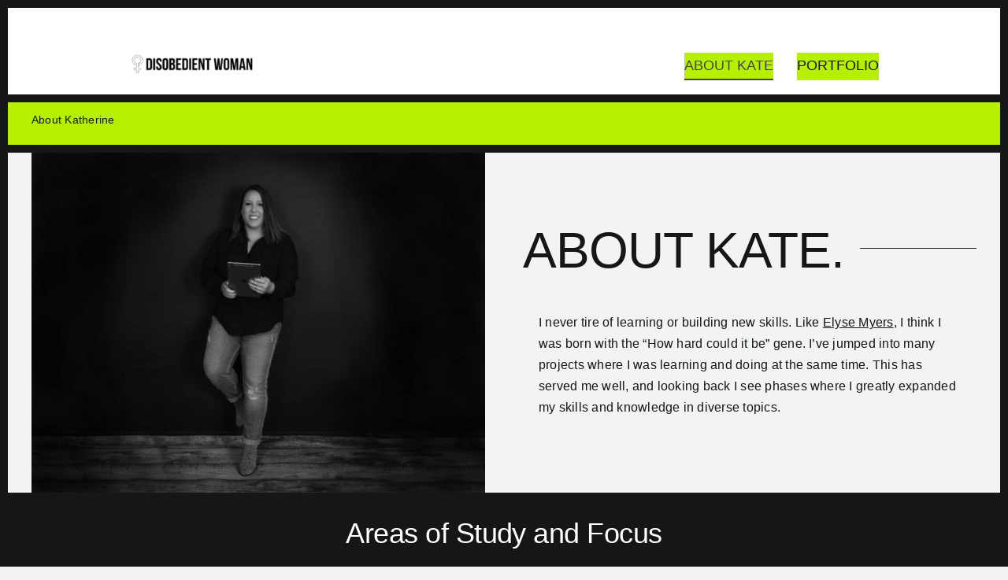

--- FILE ---
content_type: text/html; charset=UTF-8
request_url: https://disobedientwoman.com/about-katherine/
body_size: 17078
content:
<!DOCTYPE html>
<html class="avada-html-layout-wide avada-html-header-position-top avada-is-100-percent-template" lang="en-US" prefix="og: http://ogp.me/ns# fb: http://ogp.me/ns/fb#">
<head>
	<meta http-equiv="X-UA-Compatible" content="IE=edge" />
	<meta http-equiv="Content-Type" content="text/html; charset=utf-8"/>
	<meta name="viewport" content="width=device-width, initial-scale=1" />
	<meta name='robots' content='index, follow, max-image-preview:large, max-snippet:-1, max-video-preview:-1' />

	<!-- This site is optimized with the Yoast SEO plugin v26.5 - https://yoast.com/wordpress/plugins/seo/ -->
	<title>About Katherine - Disobedient Woman</title>
	<meta name="description" content="Hello, I&#039;m Katherine Gould, digital marketing expert in Pawhuska, Oklahoma. I specialize in Google Ads, WordPress, Shopify, and strategic digital marketing." />
	<link rel="canonical" href="https://disobedientwoman.com/about-katherine/" />
	<meta property="og:locale" content="en_US" />
	<meta property="og:type" content="article" />
	<meta property="og:title" content="About Katherine - Disobedient Woman" />
	<meta property="og:description" content="Hello, I&#039;m Katherine Gould, digital marketing expert in Pawhuska, Oklahoma. I specialize in Google Ads, WordPress, Shopify, and strategic digital marketing." />
	<meta property="og:url" content="https://disobedientwoman.com/about-katherine/" />
	<meta property="og:site_name" content="Disobedient Woman" />
	<meta property="article:publisher" content="https://www.facebook.com/disobedientwomandesign" />
	<meta property="article:modified_time" content="2023-06-05T18:49:10+00:00" />
	<meta property="og:image" content="https://disobedientwoman.com/wp-content/uploads/2019/07/Katherine-Gould-Disobedient-Woman-Logo-small-01.jpg" />
	<meta property="og:image:width" content="301" />
	<meta property="og:image:height" content="301" />
	<meta property="og:image:type" content="image/jpeg" />
	<meta name="twitter:card" content="summary_large_image" />
	<meta name="twitter:site" content="@kategould" />
	<meta name="twitter:label1" content="Est. reading time" />
	<meta name="twitter:data1" content="12 minutes" />
	<script type="application/ld+json" class="yoast-schema-graph">{"@context":"https://schema.org","@graph":[{"@type":"WebPage","@id":"https://disobedientwoman.com/about-katherine/","url":"https://disobedientwoman.com/about-katherine/","name":"About Katherine - Disobedient Woman","isPartOf":{"@id":"https://disobedientwoman.com/#website"},"datePublished":"2019-07-05T11:43:01+00:00","dateModified":"2023-06-05T18:49:10+00:00","description":"Hello, I'm Katherine Gould, digital marketing expert in Pawhuska, Oklahoma. I specialize in Google Ads, WordPress, Shopify, and strategic digital marketing.","breadcrumb":{"@id":"https://disobedientwoman.com/about-katherine/#breadcrumb"},"inLanguage":"en-US","potentialAction":[{"@type":"ReadAction","target":["https://disobedientwoman.com/about-katherine/"]}]},{"@type":"BreadcrumbList","@id":"https://disobedientwoman.com/about-katherine/#breadcrumb","itemListElement":[{"@type":"ListItem","position":1,"name":"Home","item":"https://disobedientwoman.com/"},{"@type":"ListItem","position":2,"name":"About Katherine"}]},{"@type":"WebSite","@id":"https://disobedientwoman.com/#website","url":"https://disobedientwoman.com/","name":"Disobedient Woman","description":"Online Portfolio and opinions from Katherine Gould.","publisher":{"@id":"https://disobedientwoman.com/#organization"},"potentialAction":[{"@type":"SearchAction","target":{"@type":"EntryPoint","urlTemplate":"https://disobedientwoman.com/?s={search_term_string}"},"query-input":{"@type":"PropertyValueSpecification","valueRequired":true,"valueName":"search_term_string"}}],"inLanguage":"en-US"},{"@type":"Organization","@id":"https://disobedientwoman.com/#organization","name":"Disobedient Woman Web Design","url":"https://disobedientwoman.com/","logo":{"@type":"ImageObject","inLanguage":"en-US","@id":"https://disobedientwoman.com/#/schema/logo/image/","url":"https://disobedientwoman.com/wp-content/uploads/2022/07/disobedient-woman-logo-darker-01.png","contentUrl":"https://disobedientwoman.com/wp-content/uploads/2022/07/disobedient-woman-logo-darker-01.png","width":4000,"height":834,"caption":"Disobedient Woman Web Design"},"image":{"@id":"https://disobedientwoman.com/#/schema/logo/image/"},"sameAs":["https://www.facebook.com/disobedientwomandesign","https://x.com/kategould","https://www.instagram.com/disobedient_woman/","https://www.linkedin.com/in/katherine-gould-disobedient-woman/","https://www.pinterest.com/DisobedientWoman/"]}]}</script>
	<!-- / Yoast SEO plugin. -->


<link rel="alternate" type="application/rss+xml" title="Disobedient Woman &raquo; Feed" href="https://disobedientwoman.com/feed/" />
<link rel="alternate" type="application/rss+xml" title="Disobedient Woman &raquo; Comments Feed" href="https://disobedientwoman.com/comments/feed/" />
		
		
		
				<link rel="alternate" title="oEmbed (JSON)" type="application/json+oembed" href="https://disobedientwoman.com/wp-json/oembed/1.0/embed?url=https%3A%2F%2Fdisobedientwoman.com%2Fabout-katherine%2F" />
<link rel="alternate" title="oEmbed (XML)" type="text/xml+oembed" href="https://disobedientwoman.com/wp-json/oembed/1.0/embed?url=https%3A%2F%2Fdisobedientwoman.com%2Fabout-katherine%2F&#038;format=xml" />
					<meta name="description" content="About Kate. I never tire of learning or building new skills. Like Elyse Myers, I think I was born with the &quot;How hard could it be&quot; gene. I&#039;ve jumped into many projects where I was learning and doing at the same time. This has served me well, and looking back I"/>
				
		<meta property="og:locale" content="en_US"/>
		<meta property="og:type" content="article"/>
		<meta property="og:site_name" content="Disobedient Woman"/>
		<meta property="og:title" content="About Katherine - Disobedient Woman"/>
				<meta property="og:description" content="About Kate. I never tire of learning or building new skills. Like Elyse Myers, I think I was born with the &quot;How hard could it be&quot; gene. I&#039;ve jumped into many projects where I was learning and doing at the same time. This has served me well, and looking back I"/>
				<meta property="og:url" content="https://disobedientwoman.com/about-katherine/"/>
													<meta property="article:modified_time" content="2023-06-05T18:49:10+00:00"/>
											<meta property="og:image" content=""/>
		<meta property="og:image:width" content=""/>
		<meta property="og:image:height" content=""/>
		<meta property="og:image:type" content=""/>
				<style id='wp-img-auto-sizes-contain-inline-css' type='text/css'>
img:is([sizes=auto i],[sizes^="auto," i]){contain-intrinsic-size:3000px 1500px}
/*# sourceURL=wp-img-auto-sizes-contain-inline-css */
</style>
<style id='wp-emoji-styles-inline-css' type='text/css'>

	img.wp-smiley, img.emoji {
		display: inline !important;
		border: none !important;
		box-shadow: none !important;
		height: 1em !important;
		width: 1em !important;
		margin: 0 0.07em !important;
		vertical-align: -0.1em !important;
		background: none !important;
		padding: 0 !important;
	}
/*# sourceURL=wp-emoji-styles-inline-css */
</style>
<style id='wp-block-library-inline-css' type='text/css'>
:root{--wp-block-synced-color:#7a00df;--wp-block-synced-color--rgb:122,0,223;--wp-bound-block-color:var(--wp-block-synced-color);--wp-editor-canvas-background:#ddd;--wp-admin-theme-color:#007cba;--wp-admin-theme-color--rgb:0,124,186;--wp-admin-theme-color-darker-10:#006ba1;--wp-admin-theme-color-darker-10--rgb:0,107,160.5;--wp-admin-theme-color-darker-20:#005a87;--wp-admin-theme-color-darker-20--rgb:0,90,135;--wp-admin-border-width-focus:2px}@media (min-resolution:192dpi){:root{--wp-admin-border-width-focus:1.5px}}.wp-element-button{cursor:pointer}:root .has-very-light-gray-background-color{background-color:#eee}:root .has-very-dark-gray-background-color{background-color:#313131}:root .has-very-light-gray-color{color:#eee}:root .has-very-dark-gray-color{color:#313131}:root .has-vivid-green-cyan-to-vivid-cyan-blue-gradient-background{background:linear-gradient(135deg,#00d084,#0693e3)}:root .has-purple-crush-gradient-background{background:linear-gradient(135deg,#34e2e4,#4721fb 50%,#ab1dfe)}:root .has-hazy-dawn-gradient-background{background:linear-gradient(135deg,#faaca8,#dad0ec)}:root .has-subdued-olive-gradient-background{background:linear-gradient(135deg,#fafae1,#67a671)}:root .has-atomic-cream-gradient-background{background:linear-gradient(135deg,#fdd79a,#004a59)}:root .has-nightshade-gradient-background{background:linear-gradient(135deg,#330968,#31cdcf)}:root .has-midnight-gradient-background{background:linear-gradient(135deg,#020381,#2874fc)}:root{--wp--preset--font-size--normal:16px;--wp--preset--font-size--huge:42px}.has-regular-font-size{font-size:1em}.has-larger-font-size{font-size:2.625em}.has-normal-font-size{font-size:var(--wp--preset--font-size--normal)}.has-huge-font-size{font-size:var(--wp--preset--font-size--huge)}.has-text-align-center{text-align:center}.has-text-align-left{text-align:left}.has-text-align-right{text-align:right}.has-fit-text{white-space:nowrap!important}#end-resizable-editor-section{display:none}.aligncenter{clear:both}.items-justified-left{justify-content:flex-start}.items-justified-center{justify-content:center}.items-justified-right{justify-content:flex-end}.items-justified-space-between{justify-content:space-between}.screen-reader-text{border:0;clip-path:inset(50%);height:1px;margin:-1px;overflow:hidden;padding:0;position:absolute;width:1px;word-wrap:normal!important}.screen-reader-text:focus{background-color:#ddd;clip-path:none;color:#444;display:block;font-size:1em;height:auto;left:5px;line-height:normal;padding:15px 23px 14px;text-decoration:none;top:5px;width:auto;z-index:100000}html :where(.has-border-color){border-style:solid}html :where([style*=border-top-color]){border-top-style:solid}html :where([style*=border-right-color]){border-right-style:solid}html :where([style*=border-bottom-color]){border-bottom-style:solid}html :where([style*=border-left-color]){border-left-style:solid}html :where([style*=border-width]){border-style:solid}html :where([style*=border-top-width]){border-top-style:solid}html :where([style*=border-right-width]){border-right-style:solid}html :where([style*=border-bottom-width]){border-bottom-style:solid}html :where([style*=border-left-width]){border-left-style:solid}html :where(img[class*=wp-image-]){height:auto;max-width:100%}:where(figure){margin:0 0 1em}html :where(.is-position-sticky){--wp-admin--admin-bar--position-offset:var(--wp-admin--admin-bar--height,0px)}@media screen and (max-width:600px){html :where(.is-position-sticky){--wp-admin--admin-bar--position-offset:0px}}

/*# sourceURL=wp-block-library-inline-css */
</style><style id='global-styles-inline-css' type='text/css'>
:root{--wp--preset--aspect-ratio--square: 1;--wp--preset--aspect-ratio--4-3: 4/3;--wp--preset--aspect-ratio--3-4: 3/4;--wp--preset--aspect-ratio--3-2: 3/2;--wp--preset--aspect-ratio--2-3: 2/3;--wp--preset--aspect-ratio--16-9: 16/9;--wp--preset--aspect-ratio--9-16: 9/16;--wp--preset--color--black: #000000;--wp--preset--color--cyan-bluish-gray: #abb8c3;--wp--preset--color--white: #ffffff;--wp--preset--color--pale-pink: #f78da7;--wp--preset--color--vivid-red: #cf2e2e;--wp--preset--color--luminous-vivid-orange: #ff6900;--wp--preset--color--luminous-vivid-amber: #fcb900;--wp--preset--color--light-green-cyan: #7bdcb5;--wp--preset--color--vivid-green-cyan: #00d084;--wp--preset--color--pale-cyan-blue: #8ed1fc;--wp--preset--color--vivid-cyan-blue: #0693e3;--wp--preset--color--vivid-purple: #9b51e0;--wp--preset--color--awb-color-1: #ffffff;--wp--preset--color--awb-color-2: #f9f9fb;--wp--preset--color--awb-color-3: #f2f3f5;--wp--preset--color--awb-color-4: #b7ef00;--wp--preset--color--awb-color-5: #198fd9;--wp--preset--color--awb-color-6: #434549;--wp--preset--color--awb-color-7: #212326;--wp--preset--color--awb-color-8: #141617;--wp--preset--color--awb-color-custom-1: #cccccc;--wp--preset--color--awb-color-custom-2: #b7ef00;--wp--preset--gradient--vivid-cyan-blue-to-vivid-purple: linear-gradient(135deg,rgb(6,147,227) 0%,rgb(155,81,224) 100%);--wp--preset--gradient--light-green-cyan-to-vivid-green-cyan: linear-gradient(135deg,rgb(122,220,180) 0%,rgb(0,208,130) 100%);--wp--preset--gradient--luminous-vivid-amber-to-luminous-vivid-orange: linear-gradient(135deg,rgb(252,185,0) 0%,rgb(255,105,0) 100%);--wp--preset--gradient--luminous-vivid-orange-to-vivid-red: linear-gradient(135deg,rgb(255,105,0) 0%,rgb(207,46,46) 100%);--wp--preset--gradient--very-light-gray-to-cyan-bluish-gray: linear-gradient(135deg,rgb(238,238,238) 0%,rgb(169,184,195) 100%);--wp--preset--gradient--cool-to-warm-spectrum: linear-gradient(135deg,rgb(74,234,220) 0%,rgb(151,120,209) 20%,rgb(207,42,186) 40%,rgb(238,44,130) 60%,rgb(251,105,98) 80%,rgb(254,248,76) 100%);--wp--preset--gradient--blush-light-purple: linear-gradient(135deg,rgb(255,206,236) 0%,rgb(152,150,240) 100%);--wp--preset--gradient--blush-bordeaux: linear-gradient(135deg,rgb(254,205,165) 0%,rgb(254,45,45) 50%,rgb(107,0,62) 100%);--wp--preset--gradient--luminous-dusk: linear-gradient(135deg,rgb(255,203,112) 0%,rgb(199,81,192) 50%,rgb(65,88,208) 100%);--wp--preset--gradient--pale-ocean: linear-gradient(135deg,rgb(255,245,203) 0%,rgb(182,227,212) 50%,rgb(51,167,181) 100%);--wp--preset--gradient--electric-grass: linear-gradient(135deg,rgb(202,248,128) 0%,rgb(113,206,126) 100%);--wp--preset--gradient--midnight: linear-gradient(135deg,rgb(2,3,129) 0%,rgb(40,116,252) 100%);--wp--preset--font-size--small: 12px;--wp--preset--font-size--medium: 20px;--wp--preset--font-size--large: 24px;--wp--preset--font-size--x-large: 42px;--wp--preset--font-size--normal: 16px;--wp--preset--font-size--xlarge: 32px;--wp--preset--font-size--huge: 48px;--wp--preset--spacing--20: 0.44rem;--wp--preset--spacing--30: 0.67rem;--wp--preset--spacing--40: 1rem;--wp--preset--spacing--50: 1.5rem;--wp--preset--spacing--60: 2.25rem;--wp--preset--spacing--70: 3.38rem;--wp--preset--spacing--80: 5.06rem;--wp--preset--shadow--natural: 6px 6px 9px rgba(0, 0, 0, 0.2);--wp--preset--shadow--deep: 12px 12px 50px rgba(0, 0, 0, 0.4);--wp--preset--shadow--sharp: 6px 6px 0px rgba(0, 0, 0, 0.2);--wp--preset--shadow--outlined: 6px 6px 0px -3px rgb(255, 255, 255), 6px 6px rgb(0, 0, 0);--wp--preset--shadow--crisp: 6px 6px 0px rgb(0, 0, 0);}:where(.is-layout-flex){gap: 0.5em;}:where(.is-layout-grid){gap: 0.5em;}body .is-layout-flex{display: flex;}.is-layout-flex{flex-wrap: wrap;align-items: center;}.is-layout-flex > :is(*, div){margin: 0;}body .is-layout-grid{display: grid;}.is-layout-grid > :is(*, div){margin: 0;}:where(.wp-block-columns.is-layout-flex){gap: 2em;}:where(.wp-block-columns.is-layout-grid){gap: 2em;}:where(.wp-block-post-template.is-layout-flex){gap: 1.25em;}:where(.wp-block-post-template.is-layout-grid){gap: 1.25em;}.has-black-color{color: var(--wp--preset--color--black) !important;}.has-cyan-bluish-gray-color{color: var(--wp--preset--color--cyan-bluish-gray) !important;}.has-white-color{color: var(--wp--preset--color--white) !important;}.has-pale-pink-color{color: var(--wp--preset--color--pale-pink) !important;}.has-vivid-red-color{color: var(--wp--preset--color--vivid-red) !important;}.has-luminous-vivid-orange-color{color: var(--wp--preset--color--luminous-vivid-orange) !important;}.has-luminous-vivid-amber-color{color: var(--wp--preset--color--luminous-vivid-amber) !important;}.has-light-green-cyan-color{color: var(--wp--preset--color--light-green-cyan) !important;}.has-vivid-green-cyan-color{color: var(--wp--preset--color--vivid-green-cyan) !important;}.has-pale-cyan-blue-color{color: var(--wp--preset--color--pale-cyan-blue) !important;}.has-vivid-cyan-blue-color{color: var(--wp--preset--color--vivid-cyan-blue) !important;}.has-vivid-purple-color{color: var(--wp--preset--color--vivid-purple) !important;}.has-black-background-color{background-color: var(--wp--preset--color--black) !important;}.has-cyan-bluish-gray-background-color{background-color: var(--wp--preset--color--cyan-bluish-gray) !important;}.has-white-background-color{background-color: var(--wp--preset--color--white) !important;}.has-pale-pink-background-color{background-color: var(--wp--preset--color--pale-pink) !important;}.has-vivid-red-background-color{background-color: var(--wp--preset--color--vivid-red) !important;}.has-luminous-vivid-orange-background-color{background-color: var(--wp--preset--color--luminous-vivid-orange) !important;}.has-luminous-vivid-amber-background-color{background-color: var(--wp--preset--color--luminous-vivid-amber) !important;}.has-light-green-cyan-background-color{background-color: var(--wp--preset--color--light-green-cyan) !important;}.has-vivid-green-cyan-background-color{background-color: var(--wp--preset--color--vivid-green-cyan) !important;}.has-pale-cyan-blue-background-color{background-color: var(--wp--preset--color--pale-cyan-blue) !important;}.has-vivid-cyan-blue-background-color{background-color: var(--wp--preset--color--vivid-cyan-blue) !important;}.has-vivid-purple-background-color{background-color: var(--wp--preset--color--vivid-purple) !important;}.has-black-border-color{border-color: var(--wp--preset--color--black) !important;}.has-cyan-bluish-gray-border-color{border-color: var(--wp--preset--color--cyan-bluish-gray) !important;}.has-white-border-color{border-color: var(--wp--preset--color--white) !important;}.has-pale-pink-border-color{border-color: var(--wp--preset--color--pale-pink) !important;}.has-vivid-red-border-color{border-color: var(--wp--preset--color--vivid-red) !important;}.has-luminous-vivid-orange-border-color{border-color: var(--wp--preset--color--luminous-vivid-orange) !important;}.has-luminous-vivid-amber-border-color{border-color: var(--wp--preset--color--luminous-vivid-amber) !important;}.has-light-green-cyan-border-color{border-color: var(--wp--preset--color--light-green-cyan) !important;}.has-vivid-green-cyan-border-color{border-color: var(--wp--preset--color--vivid-green-cyan) !important;}.has-pale-cyan-blue-border-color{border-color: var(--wp--preset--color--pale-cyan-blue) !important;}.has-vivid-cyan-blue-border-color{border-color: var(--wp--preset--color--vivid-cyan-blue) !important;}.has-vivid-purple-border-color{border-color: var(--wp--preset--color--vivid-purple) !important;}.has-vivid-cyan-blue-to-vivid-purple-gradient-background{background: var(--wp--preset--gradient--vivid-cyan-blue-to-vivid-purple) !important;}.has-light-green-cyan-to-vivid-green-cyan-gradient-background{background: var(--wp--preset--gradient--light-green-cyan-to-vivid-green-cyan) !important;}.has-luminous-vivid-amber-to-luminous-vivid-orange-gradient-background{background: var(--wp--preset--gradient--luminous-vivid-amber-to-luminous-vivid-orange) !important;}.has-luminous-vivid-orange-to-vivid-red-gradient-background{background: var(--wp--preset--gradient--luminous-vivid-orange-to-vivid-red) !important;}.has-very-light-gray-to-cyan-bluish-gray-gradient-background{background: var(--wp--preset--gradient--very-light-gray-to-cyan-bluish-gray) !important;}.has-cool-to-warm-spectrum-gradient-background{background: var(--wp--preset--gradient--cool-to-warm-spectrum) !important;}.has-blush-light-purple-gradient-background{background: var(--wp--preset--gradient--blush-light-purple) !important;}.has-blush-bordeaux-gradient-background{background: var(--wp--preset--gradient--blush-bordeaux) !important;}.has-luminous-dusk-gradient-background{background: var(--wp--preset--gradient--luminous-dusk) !important;}.has-pale-ocean-gradient-background{background: var(--wp--preset--gradient--pale-ocean) !important;}.has-electric-grass-gradient-background{background: var(--wp--preset--gradient--electric-grass) !important;}.has-midnight-gradient-background{background: var(--wp--preset--gradient--midnight) !important;}.has-small-font-size{font-size: var(--wp--preset--font-size--small) !important;}.has-medium-font-size{font-size: var(--wp--preset--font-size--medium) !important;}.has-large-font-size{font-size: var(--wp--preset--font-size--large) !important;}.has-x-large-font-size{font-size: var(--wp--preset--font-size--x-large) !important;}
/*# sourceURL=global-styles-inline-css */
</style>

<style id='classic-theme-styles-inline-css' type='text/css'>
/*! This file is auto-generated */
.wp-block-button__link{color:#fff;background-color:#32373c;border-radius:9999px;box-shadow:none;text-decoration:none;padding:calc(.667em + 2px) calc(1.333em + 2px);font-size:1.125em}.wp-block-file__button{background:#32373c;color:#fff;text-decoration:none}
/*# sourceURL=/wp-includes/css/classic-themes.min.css */
</style>
<link rel='stylesheet' id='contact-form-7-css' href='https://disobedientwoman.com/wp-content/plugins/contact-form-7/includes/css/styles.css?ver=6.1.4' type='text/css' media='all' />
<link rel='stylesheet' id='fusion-dynamic-css-css' href='https://disobedientwoman.com/wp-content/uploads/fusion-styles/b4cad113ba6b4b1f310aa634b488b061.min.css?ver=3.14' type='text/css' media='all' />
<script type="text/javascript" src="https://disobedientwoman.com/wp-includes/js/jquery/jquery.min.js?ver=3.7.1" id="jquery-core-js"></script>
<script type="text/javascript" src="https://disobedientwoman.com/wp-includes/js/jquery/jquery-migrate.min.js?ver=3.4.1" id="jquery-migrate-js"></script>
<link rel="https://api.w.org/" href="https://disobedientwoman.com/wp-json/" /><link rel="alternate" title="JSON" type="application/json" href="https://disobedientwoman.com/wp-json/wp/v2/pages/4154" /><link rel="EditURI" type="application/rsd+xml" title="RSD" href="https://disobedientwoman.com/xmlrpc.php?rsd" />
<meta name="generator" content="WordPress 6.9" />
<link rel='shortlink' href='https://disobedientwoman.com/?p=4154' />
<link rel="preload" href="https://disobedientwoman.com/wp-content/themes/Avada/includes/lib/assets/fonts/icomoon/awb-icons.woff" as="font" type="font/woff" crossorigin><link rel="preload" href="//disobedientwoman.com/wp-content/themes/Avada/includes/lib/assets/fonts/fontawesome/webfonts/fa-brands-400.woff2" as="font" type="font/woff2" crossorigin><link rel="preload" href="//disobedientwoman.com/wp-content/themes/Avada/includes/lib/assets/fonts/fontawesome/webfonts/fa-regular-400.woff2" as="font" type="font/woff2" crossorigin><link rel="preload" href="//disobedientwoman.com/wp-content/themes/Avada/includes/lib/assets/fonts/fontawesome/webfonts/fa-solid-900.woff2" as="font" type="font/woff2" crossorigin><link rel="preload" href="http://disobedientwoman.com/wp-content/uploads/fusion-icons/Basic-v1.0/fonts/Basic.ttf?japchj" as="font" type="font/ttf" crossorigin><link rel="preload" href="http://disobedientwoman.com/wp-content/uploads/fusion-icons/accountant-pro-icon-set/fonts/Accountant-Pro.ttf?ym7fev" as="font" type="font/ttf" crossorigin><style type="text/css" id="css-fb-visibility">@media screen and (max-width: 640px){.fusion-no-small-visibility{display:none !important;}body .sm-text-align-center{text-align:center !important;}body .sm-text-align-left{text-align:left !important;}body .sm-text-align-right{text-align:right !important;}body .sm-text-align-justify{text-align:justify !important;}body .sm-flex-align-center{justify-content:center !important;}body .sm-flex-align-flex-start{justify-content:flex-start !important;}body .sm-flex-align-flex-end{justify-content:flex-end !important;}body .sm-mx-auto{margin-left:auto !important;margin-right:auto !important;}body .sm-ml-auto{margin-left:auto !important;}body .sm-mr-auto{margin-right:auto !important;}body .fusion-absolute-position-small{position:absolute;top:auto;width:100%;}.awb-sticky.awb-sticky-small{ position: sticky; top: var(--awb-sticky-offset,0); }}@media screen and (min-width: 641px) and (max-width: 1024px){.fusion-no-medium-visibility{display:none !important;}body .md-text-align-center{text-align:center !important;}body .md-text-align-left{text-align:left !important;}body .md-text-align-right{text-align:right !important;}body .md-text-align-justify{text-align:justify !important;}body .md-flex-align-center{justify-content:center !important;}body .md-flex-align-flex-start{justify-content:flex-start !important;}body .md-flex-align-flex-end{justify-content:flex-end !important;}body .md-mx-auto{margin-left:auto !important;margin-right:auto !important;}body .md-ml-auto{margin-left:auto !important;}body .md-mr-auto{margin-right:auto !important;}body .fusion-absolute-position-medium{position:absolute;top:auto;width:100%;}.awb-sticky.awb-sticky-medium{ position: sticky; top: var(--awb-sticky-offset,0); }}@media screen and (min-width: 1025px){.fusion-no-large-visibility{display:none !important;}body .lg-text-align-center{text-align:center !important;}body .lg-text-align-left{text-align:left !important;}body .lg-text-align-right{text-align:right !important;}body .lg-text-align-justify{text-align:justify !important;}body .lg-flex-align-center{justify-content:center !important;}body .lg-flex-align-flex-start{justify-content:flex-start !important;}body .lg-flex-align-flex-end{justify-content:flex-end !important;}body .lg-mx-auto{margin-left:auto !important;margin-right:auto !important;}body .lg-ml-auto{margin-left:auto !important;}body .lg-mr-auto{margin-right:auto !important;}body .fusion-absolute-position-large{position:absolute;top:auto;width:100%;}.awb-sticky.awb-sticky-large{ position: sticky; top: var(--awb-sticky-offset,0); }}</style><link rel="icon" href="https://disobedientwoman.com/wp-content/uploads/2020/04/cropped-2-favicon-Disobedient-Woman-Digital-feminism-logo-01-01-01-32x32.jpg" sizes="32x32" />
<link rel="icon" href="https://disobedientwoman.com/wp-content/uploads/2020/04/cropped-2-favicon-Disobedient-Woman-Digital-feminism-logo-01-01-01-192x192.jpg" sizes="192x192" />
<link rel="apple-touch-icon" href="https://disobedientwoman.com/wp-content/uploads/2020/04/cropped-2-favicon-Disobedient-Woman-Digital-feminism-logo-01-01-01-180x180.jpg" />
<meta name="msapplication-TileImage" content="https://disobedientwoman.com/wp-content/uploads/2020/04/cropped-2-favicon-Disobedient-Woman-Digital-feminism-logo-01-01-01-270x270.jpg" />
		<script type="text/javascript">
			var doc = document.documentElement;
			doc.setAttribute( 'data-useragent', navigator.userAgent );
		</script>
		
	<meta name="facebook-domain-verification" content="u48eb78cfvejx4wzd345z4tk1p22dn" /></head>

<body class="wp-singular page-template page-template-100-width page-template-100-width-php page page-id-4154 wp-theme-Avada fusion-image-hovers fusion-pagination-sizing fusion-button_type-flat fusion-button_span-no fusion-button_gradient-linear avada-image-rollover-circle-yes avada-image-rollover-yes avada-image-rollover-direction-left fusion-body ltr fusion-sticky-header no-tablet-sticky-header no-mobile-sticky-header no-mobile-slidingbar no-mobile-totop avada-has-rev-slider-styles fusion-disable-outline fusion-sub-menu-fade mobile-logo-pos-left layout-wide-mode avada-has-boxed-modal-shadow- layout-scroll-offset-full avada-has-zero-margin-offset-top fusion-top-header menu-text-align-center mobile-menu-design-classic fusion-show-pagination-text fusion-header-layout-v3 avada-responsive avada-footer-fx-none avada-menu-highlight-style-bar fusion-search-form-clean fusion-main-menu-search-overlay fusion-avatar-circle avada-dropdown-styles avada-blog-layout-medium avada-blog-archive-layout-medium alternate avada-header-shadow-no avada-menu-icon-position-left avada-has-megamenu-shadow avada-has-mobile-menu-search avada-has-main-nav-search-icon avada-has-breadcrumb-mobile-hidden avada-has-titlebar-hide avada-header-border-color-full-transparent avada-has-pagination-width_height avada-flyout-menu-direction-fade avada-ec-views-v1" data-awb-post-id="4154">
		<a class="skip-link screen-reader-text" href="#content">Skip to content</a>

	<div id="boxed-wrapper">
		
		<div id="wrapper" class="fusion-wrapper">
			<div id="home" style="position:relative;top:-1px;"></div>
												<div class="fusion-tb-header"><div class="fusion-fullwidth fullwidth-box fusion-builder-row-1 fusion-flex-container has-pattern-background has-mask-background nonhundred-percent-fullwidth non-hundred-percent-height-scrolling fusion-animated fusion-custom-z-index" style="--awb-background-position:right center;--awb-border-sizes-top:10px;--awb-border-sizes-left:10px;--awb-border-sizes-right:10px;--awb-border-color:var(--awb-color8);--awb-border-radius-top-left:0px;--awb-border-radius-top-right:0px;--awb-border-radius-bottom-right:0px;--awb-border-radius-bottom-left:0px;--awb-z-index:20051;--awb-padding-top:38px;--awb-padding-right:12vw;--awb-padding-bottom:0px;--awb-padding-left:12vw;--awb-padding-right-medium:30px;--awb-padding-left-medium:30px;--awb-padding-right-small:26px;--awb-margin-top:0px;--awb-margin-bottom:0px;--awb-background-color:#ffffff;--awb-background-color-small:var(--awb-color1);--awb-flex-wrap:wrap;" data-animationType="fadeIn" data-animationDuration="1.3" data-animationOffset="top-into-view" ><div class="fusion-builder-row fusion-row fusion-flex-align-items-center fusion-flex-align-content-flex-start fusion-flex-content-wrap" style="max-width:calc( 1200px + 0px );margin-left: calc(-0px / 2 );margin-right: calc(-0px / 2 );"><div class="fusion-layout-column fusion_builder_column fusion-builder-column-0 fusion_builder_column_1_2 1_2 fusion-flex-column fusion-flex-align-self-center fusion-animated" style="--awb-z-index:999999;--awb-padding-top-medium:10px;--awb-padding-bottom-medium:10px;--awb-bg-size:cover;--awb-width-large:50%;--awb-margin-top-large:0px;--awb-spacing-right-large:calc( 0 * calc( 100% - 0 ) );--awb-margin-bottom-large:0px;--awb-spacing-left-large:0px;--awb-width-medium:50%;--awb-order-medium:0;--awb-spacing-right-medium:calc( 0 * calc( 100% - 0 ) );--awb-spacing-left-medium:0px;--awb-width-small:50%;--awb-order-small:0;--awb-spacing-right-small:calc( 0 * calc( 100% - 0 ) );--awb-spacing-left-small:0px;" data-animationType="fadeIn" data-animationDuration="0.8" data-animationOffset="top-into-view"><div class="fusion-column-wrapper fusion-column-has-shadow fusion-flex-justify-content-flex-start fusion-content-layout-row fusion-flex-align-items-center"><div class="fusion-image-element " style="text-align:left;--awb-margin-right:50px;--awb-margin-bottom:5px;--awb-max-width:160px;--awb-caption-title-font-family:var(--h2_typography-font-family);--awb-caption-title-font-weight:var(--h2_typography-font-weight);--awb-caption-title-font-style:var(--h2_typography-font-style);--awb-caption-title-size:var(--h2_typography-font-size);--awb-caption-title-transform:var(--h2_typography-text-transform);--awb-caption-title-line-height:var(--h2_typography-line-height);--awb-caption-title-letter-spacing:var(--h2_typography-letter-spacing);"><span class=" fusion-imageframe imageframe-none imageframe-1 hover-type-none"><a class="fusion-no-lightbox" href="https://disobedientwoman.com/" target="_self" aria-label="disobedient-woman-logo-darker-01"><img fetchpriority="high" decoding="async" width="1024" height="214" src="https://disobedientwoman.com/wp-content/uploads/2022/07/disobedient-woman-logo-darker-01.png" data-orig-src="https://disobedientwoman.com/wp-content/uploads/2022/07/disobedient-woman-logo-darker-01-1024x214.png" alt class="lazyload img-responsive wp-image-5357" srcset="data:image/svg+xml,%3Csvg%20xmlns%3D%27http%3A%2F%2Fwww.w3.org%2F2000%2Fsvg%27%20width%3D%274000%27%20height%3D%27834%27%20viewBox%3D%270%200%204000%20834%27%3E%3Crect%20width%3D%274000%27%20height%3D%27834%27%20fill-opacity%3D%220%22%2F%3E%3C%2Fsvg%3E" data-srcset="https://disobedientwoman.com/wp-content/uploads/2022/07/disobedient-woman-logo-darker-01-200x42.png 200w, https://disobedientwoman.com/wp-content/uploads/2022/07/disobedient-woman-logo-darker-01-400x83.png 400w, https://disobedientwoman.com/wp-content/uploads/2022/07/disobedient-woman-logo-darker-01-600x125.png 600w, https://disobedientwoman.com/wp-content/uploads/2022/07/disobedient-woman-logo-darker-01-800x167.png 800w, https://disobedientwoman.com/wp-content/uploads/2022/07/disobedient-woman-logo-darker-01-1200x250.png 1200w" data-sizes="auto" data-orig-sizes="(max-width: 640px) 100vw, 800px" /></a></span></div></div></div><div class="fusion-layout-column fusion_builder_column fusion-builder-column-1 fusion_builder_column_1_2 1_2 fusion-flex-column" style="--awb-bg-size:cover;--awb-width-large:50%;--awb-margin-top-large:0px;--awb-spacing-right-large:0px;--awb-margin-bottom-large:0px;--awb-spacing-left-large:0px;--awb-width-medium:50%;--awb-order-medium:0;--awb-spacing-right-medium:0px;--awb-spacing-left-medium:0px;--awb-width-small:50%;--awb-order-small:0;--awb-spacing-right-small:0px;--awb-spacing-left-small:0px;"><div class="fusion-column-wrapper fusion-column-has-shadow fusion-flex-justify-content-flex-start fusion-content-layout-column"><nav class="awb-menu awb-menu_row awb-menu_em-hover mobile-mode-collapse-to-button awb-menu_icons-right awb-menu_dc-yes mobile-trigger-fullwidth-on awb-menu_mobile-toggle awb-menu_indent-left awb-menu_mt-fullwidth mobile-size-full-absolute loading mega-menu-loading awb-menu_desktop awb-menu_dropdown awb-menu_expand-right awb-menu_transition-fade" style="--awb-font-size:18px;--awb-line-height:1.2;--awb-text-transform:uppercase;--awb-bg:var(--awb-color4);--awb-gap:30px;--awb-align-items:center;--awb-justify-content:flex-end;--awb-items-padding-top:6px;--awb-items-padding-bottom:6px;--awb-border-bottom:2px;--awb-color:var(--awb-color8);--awb-letter-spacing:0px;--awb-active-color:var(--awb-color6);--awb-active-border-bottom:2px;--awb-active-border-color:var(--awb-color6);--awb-submenu-color:rgba(255,255,255,0.8);--awb-submenu-bg:#131616;--awb-submenu-sep-color:rgba(255,255,255,0.2);--awb-submenu-active-bg:#2b3131;--awb-submenu-active-color:#ffffff;--awb-submenu-space:9px;--awb-submenu-font-size:18px;--awb-submenu-text-transform:var(--awb-typography3-text-transform);--awb-submenu-line-height:1.2;--awb-submenu-letter-spacing:0px;--awb-icons-color:var(--awb-color8);--awb-icons-hover-color:#ffffff;--awb-main-justify-content:flex-start;--awb-sub-justify-content:flex-end;--awb-mobile-nav-button-align-hor:flex-end;--awb-mobile-color:#222226;--awb-mobile-active-bg:#ffffff;--awb-mobile-active-color:#131616;--awb-mobile-trigger-color:#131616;--awb-justify-title:flex-start;--awb-mobile-justify:flex-start;--awb-mobile-caret-left:auto;--awb-mobile-caret-right:0;--awb-fusion-font-family-typography:inherit;--awb-fusion-font-style-typography:normal;--awb-fusion-font-weight-typography:400;--awb-fusion-font-family-submenu-typography:&quot;League Spartan&quot;;--awb-fusion-font-style-submenu-typography:normal;--awb-fusion-font-weight-submenu-typography:500;--awb-fusion-font-family-mobile-typography:inherit;--awb-fusion-font-style-mobile-typography:normal;--awb-fusion-font-weight-mobile-typography:400;" aria-label="Home menu" data-breakpoint="640" data-count="0" data-transition-type="center" data-transition-time="300" data-expand="right"><button type="button" class="awb-menu__m-toggle awb-menu__m-toggle_no-text" aria-expanded="false" aria-controls="menu-home-menu"><span class="awb-menu__m-toggle-inner"><span class="collapsed-nav-text"><span class="screen-reader-text">Toggle Navigation</span></span><span class="awb-menu__m-collapse-icon awb-menu__m-collapse-icon_no-text"><span class="awb-menu__m-collapse-icon-open awb-menu__m-collapse-icon-open_no-text fa-bars fas"></span><span class="awb-menu__m-collapse-icon-close awb-menu__m-collapse-icon-close_no-text fa-times fas"></span></span></span></button><ul id="menu-home-menu" class="fusion-menu awb-menu__main-ul awb-menu__main-ul_row"><li  id="menu-item-4166"  class="menu-item menu-item-type-post_type menu-item-object-page current-menu-item page_item page-item-4154 current_page_item menu-item-4166 awb-menu__li awb-menu__main-li awb-menu__main-li_regular"  data-item-id="4166"><span class="awb-menu__main-background-default awb-menu__main-background-default_center"></span><span class="awb-menu__main-background-active awb-menu__main-background-active_center"></span><a  href="https://disobedientwoman.com/about-katherine/" class="awb-menu__main-a awb-menu__main-a_regular" aria-current="page"><span class="menu-text">About Kate</span></a></li><li  id="menu-item-5783"  class="menu-item menu-item-type-post_type_archive menu-item-object-avada_portfolio menu-item-5783 awb-menu__li awb-menu__main-li awb-menu__main-li_regular"  data-item-id="5783"><span class="awb-menu__main-background-default awb-menu__main-background-default_center"></span><span class="awb-menu__main-background-active awb-menu__main-background-active_center"></span><a  href="https://disobedientwoman.com/portfolio-items/" class="awb-menu__main-a awb-menu__main-a_regular"><span class="menu-text">Portfolio</span></a></li></ul></nav></div></div></div></div><div class="fusion-fullwidth fullwidth-box fusion-builder-row-2 fusion-flex-container has-pattern-background has-mask-background nonhundred-percent-fullwidth non-hundred-percent-height-scrolling" style="--awb-border-sizes-top:10px;--awb-border-sizes-bottom:10px;--awb-border-sizes-left:10px;--awb-border-sizes-right:10px;--awb-border-color:var(--awb-color8);--awb-border-radius-top-left:0px;--awb-border-radius-top-right:0px;--awb-border-radius-bottom-right:0px;--awb-border-radius-bottom-left:0px;--awb-background-color:var(--awb-custom_color_2);--awb-flex-wrap:wrap;" ><div class="fusion-builder-row fusion-row fusion-flex-align-items-flex-start fusion-flex-content-wrap" style="max-width:1248px;margin-left: calc(-4% / 2 );margin-right: calc(-4% / 2 );"><div class="fusion-layout-column fusion_builder_column fusion-builder-column-2 fusion_builder_column_1_1 1_1 fusion-flex-column" style="--awb-bg-size:cover;--awb-width-large:100%;--awb-margin-top-large:0px;--awb-spacing-right-large:1.92%;--awb-margin-bottom-large:20px;--awb-spacing-left-large:1.92%;--awb-width-medium:100%;--awb-order-medium:0;--awb-spacing-right-medium:1.92%;--awb-spacing-left-medium:1.92%;--awb-width-small:100%;--awb-order-small:0;--awb-spacing-right-small:1.92%;--awb-spacing-left-small:1.92%;"><div class="fusion-column-wrapper fusion-column-has-shadow fusion-flex-justify-content-flex-start fusion-content-layout-column"><nav class="fusion-breadcrumbs awb-yoast-breadcrumbs fusion-breadcrumbs-1" style="--awb-margin-top:10px;--awb-alignment:left;--awb-breadcrumb-sep:&#039;|&#039;;text-align:left;" aria-label="Breadcrumb"><ol class="awb-breadcrumb-list"><li class="fusion-breadcrumb-item"  aria-current="page"><span  class="breadcrumb-leaf">About Katherine</span></li></ol></nav></div></div></div></div>
</div>		<div id="sliders-container" class="fusion-slider-visibility">
					</div>
											
			
						<main id="main" class="clearfix width-100">
				<div class="fusion-row" style="max-width:100%;">
<section id="content" class="full-width">
					<div id="post-4154" class="post-4154 page type-page status-publish hentry">
			<span class="entry-title rich-snippet-hidden">About Katherine</span><span class="vcard rich-snippet-hidden"><span class="fn"><a href="https://disobedientwoman.com/author/kategraphicdesigner009gmail-com/" title="Posts by Katherine Gould" rel="author">Katherine Gould</a></span></span><span class="updated rich-snippet-hidden">2023-06-05T18:49:10+00:00</span>						<div class="post-content">
				<div class="fusion-fullwidth fullwidth-box fusion-builder-row-3 fusion-flex-container has-pattern-background has-mask-background nonhundred-percent-fullwidth non-hundred-percent-height-scrolling" style="--awb-border-sizes-bottom:10px;--awb-border-sizes-left:10px;--awb-border-sizes-right:10px;--awb-border-color:var(--awb-color8);--awb-border-radius-top-left:0px;--awb-border-radius-top-right:0px;--awb-border-radius-bottom-right:0px;--awb-border-radius-bottom-left:0px;--awb-padding-top:0px;--awb-padding-bottom:0px;--awb-padding-right-small:0px;--awb-padding-left-small:0px;--awb-margin-bottom:0px;--awb-background-color:var(--awb-color3);--awb-flex-wrap:wrap;" ><div class="fusion-builder-row fusion-row fusion-flex-align-items-flex-start fusion-flex-content-wrap" style="max-width:1248px;margin-left: calc(-4% / 2 );margin-right: calc(-4% / 2 );"><div class="fusion-layout-column fusion_builder_column fusion-builder-column-3 fusion_builder_column_1_2 1_2 fusion-flex-column" style="--awb-bg-size:cover;--awb-width-large:50%;--awb-margin-top-large:0px;--awb-spacing-right-large:3.84%;--awb-margin-bottom-large:0px;--awb-spacing-left-large:3.84%;--awb-width-medium:50%;--awb-order-medium:0;--awb-spacing-right-medium:3.84%;--awb-spacing-left-medium:3.84%;--awb-width-small:100%;--awb-order-small:0;--awb-spacing-right-small:1.92%;--awb-spacing-left-small:1.92%;"><div class="fusion-column-wrapper fusion-column-has-shadow fusion-flex-justify-content-flex-start fusion-content-layout-column"><div class="fusion-image-element " style="--awb-caption-title-font-family:var(--h2_typography-font-family);--awb-caption-title-font-weight:var(--h2_typography-font-weight);--awb-caption-title-font-style:var(--h2_typography-font-style);--awb-caption-title-size:var(--h2_typography-font-size);--awb-caption-title-transform:var(--h2_typography-text-transform);--awb-caption-title-line-height:var(--h2_typography-line-height);--awb-caption-title-letter-spacing:var(--h2_typography-letter-spacing);"><span class=" fusion-imageframe imageframe-none imageframe-2 hover-type-none"><img decoding="async" width="1024" height="768" title="katherine-gould-header-disobedient-woman" src="https://disobedientwoman.com/wp-content/uploads/2022/07/katherine-gould-header-disobedient-woman.jpg" data-orig-src="https://disobedientwoman.com/wp-content/uploads/2022/07/katherine-gould-header-disobedient-woman-1024x768.jpg" alt class="lazyload img-responsive wp-image-5363" srcset="data:image/svg+xml,%3Csvg%20xmlns%3D%27http%3A%2F%2Fwww.w3.org%2F2000%2Fsvg%27%20width%3D%271960%27%20height%3D%271470%27%20viewBox%3D%270%200%201960%201470%27%3E%3Crect%20width%3D%271960%27%20height%3D%271470%27%20fill-opacity%3D%220%22%2F%3E%3C%2Fsvg%3E" data-srcset="https://disobedientwoman.com/wp-content/uploads/2022/07/katherine-gould-header-disobedient-woman-200x150.jpg 200w, https://disobedientwoman.com/wp-content/uploads/2022/07/katherine-gould-header-disobedient-woman-400x300.jpg 400w, https://disobedientwoman.com/wp-content/uploads/2022/07/katherine-gould-header-disobedient-woman-600x450.jpg 600w, https://disobedientwoman.com/wp-content/uploads/2022/07/katherine-gould-header-disobedient-woman-800x600.jpg 800w, https://disobedientwoman.com/wp-content/uploads/2022/07/katherine-gould-header-disobedient-woman-1200x900.jpg 1200w" data-sizes="auto" data-orig-sizes="(max-width: 640px) 100vw, 600px" /></span></div></div></div><div class="fusion-layout-column fusion_builder_column fusion-builder-column-4 fusion_builder_column_1_2 1_2 fusion-flex-column fusion-flex-align-self-center" style="--awb-bg-blend:overlay;--awb-bg-size:cover;--awb-width-large:50%;--awb-margin-top-large:0px;--awb-spacing-right-large:3.84%;--awb-margin-bottom-large:0px;--awb-spacing-left-large:3.84%;--awb-width-medium:50%;--awb-spacing-right-medium:3.84%;--awb-spacing-left-medium:3.84%;--awb-width-small:100%;--awb-spacing-right-small:1.92%;--awb-spacing-left-small:1.92%;"><div class="fusion-column-wrapper fusion-flex-justify-content-center fusion-content-layout-column"><div class="fusion-title title fusion-title-1 fusion-title-text fusion-title-size-one" style="--awb-margin-bottom:40px;--awb-margin-top-small:20px;--awb-margin-right-small:20px;--awb-margin-bottom-small:20px;--awb-margin-left-small:20px;--awb-sep-color:var(--awb-color8);"><div class="title-sep-container title-sep-container-left fusion-no-large-visibility fusion-no-medium-visibility fusion-no-small-visibility"><div class="title-sep sep-single sep-solid" style="border-color:var(--awb-color8);"></div></div><span class="awb-title-spacer fusion-no-large-visibility fusion-no-medium-visibility fusion-no-small-visibility"></span><h1 class="fusion-title-heading title-heading-left" style="margin:0;">About Kate.</h1><span class="awb-title-spacer"></span><div class="title-sep-container title-sep-container-right"><div class="title-sep sep-single sep-solid" style="border-color:var(--awb-color8);"></div></div></div><div class="fusion-text fusion-text-1" style="--awb-margin-right:20px;--awb-margin-left:20px;"><p>I never tire of learning or building new skills. Like <span style="text-decoration: underline;"><a href="https://www.forbes.com/sites/stephanieburns/2022/01/02/elyse-myers-teaches-us-that-authenticity-is-the-best-way-to-create-community/?sh=4e340a534ee1">Elyse Myers</a></span>, I think I was born with the &#8220;How hard could it be&#8221; gene. I&#8217;ve jumped into many projects where I was learning and doing at the same time. This has served me well, and looking back I see phases where I greatly expanded my skills and knowledge in diverse topics.</p>
</div></div></div></div></div><div class="fusion-fullwidth fullwidth-box fusion-builder-row-4 fusion-flex-container nonhundred-percent-fullwidth non-hundred-percent-height-scrolling" style="--awb-border-sizes-left:10px;--awb-border-sizes-right:10px;--awb-border-color:var(--awb-color8);--awb-border-radius-top-left:0px;--awb-border-radius-top-right:0px;--awb-border-radius-bottom-right:0px;--awb-border-radius-bottom-left:0px;--awb-padding-top-small:20px;--awb-background-color:var(--awb-color8);--awb-flex-wrap:wrap;" ><div class="fusion-builder-row fusion-row fusion-flex-align-items-center fusion-flex-content-wrap" style="max-width:1248px;margin-left: calc(-4% / 2 );margin-right: calc(-4% / 2 );"><div class="fusion-layout-column fusion_builder_column fusion-builder-column-5 fusion_builder_column_1_1 1_1 fusion-flex-column" style="--awb-bg-size:cover;--awb-width-large:100%;--awb-margin-top-large:0px;--awb-spacing-right-large:1.92%;--awb-margin-bottom-large:20px;--awb-spacing-left-large:1.92%;--awb-width-medium:100%;--awb-order-medium:0;--awb-spacing-right-medium:1.92%;--awb-spacing-left-medium:1.92%;--awb-width-small:100%;--awb-order-small:0;--awb-spacing-right-small:1.92%;--awb-spacing-left-small:1.92%;"><div class="fusion-column-wrapper fusion-column-has-shadow fusion-flex-justify-content-flex-start fusion-content-layout-column"><div class="fusion-title title fusion-title-2 fusion-sep-none fusion-title-center fusion-title-text fusion-title-size-three" style="--awb-text-color:var(--awb-color1);--awb-margin-top:20px;--awb-margin-top-medium:20px;"><h3 class="fusion-title-heading title-heading-center" style="margin:0;"><p style="text-align: center;">Areas of Study and Focus</p></h3></div><div class="fusion-text fusion-text-2 md-text-align-center sm-text-align-center"><p style="text-align: center;"><span style="color: #999999;">Click icon for more information.</span></p>
</div><div class="fusion-flip-boxes flip-boxes row fusion-columns-3 flip-effect-3d equal-heights" style="--awb-flip-duration:1.0s;--awb-margin-top:16px;--awb-margin-bottom:16px;"><div class="fusion-flip-box-wrapper fusion-column col-lg-4 col-md-4 col-sm-4"><div class="fusion-flip-box flip-up" tabindex="0"><div class="flip-box-inner-wrapper"><div class="flip-box-front" style="--awb-icon-color:var(--awb-color8);--awb-border-color:#ffffff;--awb-border-size:10px;--awb-border-radius:6px;--awb-circle-color:var(--awb-custom_color_2);--awb-circle-border-color:#ffffff;--awb-background-color-front:var(--awb-color8);--awb-title-front-color:#ffffff;--awb-text-front-color:#ffffff;"><div class="flip-box-front-inner"><div class="flip-box-grafix flip-box-circle"><i aria-hidden="true" class="fa-meteor fas"></i></div><h4 class="flip-box-heading" style="--h4_typography-text-transform:capitalize;">Astronomy</h4>Understanding Life</div></div><div class="flip-box-back" style="--awb-icon-color:var(--awb-color8);--awb-border-color:#ffffff;--awb-border-size:10px;--awb-border-radius:6px;--awb-circle-color:var(--awb-custom_color_2);--awb-circle-border-color:#ffffff;--awb-background-color-back:var(--awb-color4);--awb-title-back-color:var(--awb-color8);--awb-text-back-color:var(--awb-color8);"><div class="flip-box-back-inner"><h4 class="flip-box-heading-back" style="--h4_typography-text-transform:capitalize;">College Years</h4>
<p>In one semester I was hooked, and changed my major to Geology and minored in Astronomy. Searching for meaning and the understand of the natural world became my obsession. The scientific method and being grounded in statistics has served me in all areas of my career.</p>
</div></div></div></div></div><div class="fusion-flip-box-wrapper fusion-column col-lg-4 col-md-4 col-sm-4"><div class="fusion-flip-box flip-right" tabindex="0"><div class="flip-box-inner-wrapper"><div class="flip-box-front" style="--awb-icon-color:var(--awb-color8);--awb-border-color:#ffffff;--awb-border-size:10px;--awb-border-radius:6px;--awb-circle-color:var(--awb-custom_color_2);--awb-circle-border-color:#ffffff;--awb-background-color-front:hsla(calc(var(--awb-color8-h) - 35),var(--awb-color8-s),var(--awb-color8-l),var(--awb-color8-a));--awb-title-front-color:#ffffff;--awb-text-front-color:#ffffff;"><div class="flip-box-front-inner"><div class="flip-box-grafix flip-box-circle"><i aria-hidden="true" class="fa-landmark fas"></i></div><h4 class="flip-box-heading" style="--h4_typography-text-transform:capitalize;">Society &amp; Culture</h4>Understanding Human Systems</div></div><div class="flip-box-back" style="--awb-icon-color:var(--awb-color8);--awb-border-color:#ffffff;--awb-border-size:10px;--awb-border-radius:6px;--awb-circle-color:var(--awb-custom_color_2);--awb-circle-border-color:#ffffff;--awb-background-color-back:var(--awb-color4);--awb-title-back-color:var(--awb-color8);--awb-text-back-color:var(--awb-color8);"><div class="flip-box-back-inner"><h4 class="flip-box-heading-back" style="--h4_typography-text-transform:capitalize;">Political Organizer</h4>Understanding how people organized at large and small scales became my next obsession. I was driven to learn how persuasion worked in order to win political elections.</div></div></div></div></div><div class="fusion-flip-box-wrapper fusion-column col-lg-4 col-md-4 col-sm-4"><div class="fusion-flip-box flip-down" tabindex="0"><div class="flip-box-inner-wrapper"><div class="flip-box-front" style="--awb-icon-color:var(--awb-color8);--awb-border-color:#ffffff;--awb-border-size:10px;--awb-border-radius:6px;--awb-circle-color:var(--awb-color4);--awb-circle-border-color:var(--awb-color1);--awb-background-color-front:hsla(calc(var(--awb-color8-h) - 35),var(--awb-color8-s),var(--awb-color8-l),var(--awb-color8-a));--awb-title-front-color:#ffffff;--awb-text-front-color:#ffffff;"><div class="flip-box-front-inner"><div class="flip-box-grafix flip-box-circle"><i aria-hidden="true" class="fa-draw-polygon fas"></i></div><h4 class="flip-box-heading" style="--h4_typography-text-transform:capitalize;">Visual Design</h4>Understanding Beauty</div></div><div class="flip-box-back" style="--awb-icon-color:var(--awb-color8);--awb-border-color:#ffffff;--awb-border-size:10px;--awb-border-radius:6px;--awb-circle-color:var(--awb-color4);--awb-circle-border-color:var(--awb-color1);--awb-background-color-back:var(--awb-color4);--awb-title-back-color:var(--awb-color8);--awb-text-back-color:var(--awb-color8);"><div class="flip-box-back-inner"><h4 class="flip-box-heading-back" style="--h4_typography-text-transform:capitalize;">Graphic Design</h4>
<p>Advertising and visual design drive much of our unconscious. In order to improve my visual design skills, I jumped into taking graphic design courses. Learning Adobe Illustrator in a classroom setting was one of the best investments I&#8217;ve made in my career.</p>
</div></div></div></div></div><div class="fusion-flip-box-wrapper fusion-column col-lg-4 col-md-4 col-sm-4"><div class="fusion-flip-box flip-up" tabindex="0"><div class="flip-box-inner-wrapper"><div class="flip-box-front" style="--awb-icon-color:var(--awb-color8);--awb-border-color:#ffffff;--awb-border-size:10px;--awb-border-radius:6px;--awb-circle-color:var(--awb-custom_color_2);--awb-circle-border-color:#ffffff;--awb-background-color-front:var(--awb-color8);--awb-title-front-color:#ffffff;--awb-text-front-color:#ffffff;"><div class="flip-box-front-inner"><div class="flip-box-grafix flip-box-circle"><i aria-hidden="true" class="fa-microchip fas"></i></div><h4 class="flip-box-heading" style="--h4_typography-text-transform:capitalize;">Technology</h4>Understanding the Digital World</div></div><div class="flip-box-back" style="--awb-icon-color:var(--awb-color8);--awb-border-color:#ffffff;--awb-border-size:10px;--awb-border-radius:6px;--awb-circle-color:var(--awb-custom_color_2);--awb-circle-border-color:#ffffff;--awb-background-color-back:var(--awb-color4);--awb-title-back-color:var(--awb-color8);--awb-text-back-color:var(--awb-color8);"><div class="flip-box-back-inner"><h4 class="flip-box-heading-back" style="--h4_typography-text-transform:capitalize;">Web Developer</h4>
<p>Since I got my first computer, I dreamt of being able to build websites. Over the years I&#8217;ve learned to build using multiple CMS: Joomla, Big Commerce, Squarespace, Wix, Shopify and WordPress. If I have documentation, I&#8217;ll figure it out.</p>
</div></div></div></div></div><div class="fusion-flip-box-wrapper fusion-column col-lg-4 col-md-4 col-sm-4"><div class="fusion-flip-box flip-right" tabindex="0"><div class="flip-box-inner-wrapper"><div class="flip-box-front" style="--awb-icon-color:var(--awb-color8);--awb-border-color:#ffffff;--awb-border-size:10px;--awb-border-radius:6px;--awb-circle-color:var(--awb-custom_color_2);--awb-circle-border-color:#ffffff;--awb-background-color-front:hsla(calc(var(--awb-color8-h) - 35),var(--awb-color8-s),var(--awb-color8-l),var(--awb-color8-a));--awb-title-front-color:#ffffff;--awb-text-front-color:#ffffff;"><div class="flip-box-front-inner"><div class="flip-box-grafix flip-box-circle"><i aria-hidden="true" class="fa-magic fas"></i></div><h4 class="flip-box-heading" style="--h4_typography-text-transform:capitalize;">Automations</h4>Understanding Systems</div></div><div class="flip-box-back" style="--awb-icon-color:var(--awb-color8);--awb-border-color:#ffffff;--awb-border-size:10px;--awb-border-radius:6px;--awb-circle-color:var(--awb-custom_color_2);--awb-circle-border-color:#ffffff;--awb-background-color-back:var(--awb-color4);--awb-title-back-color:var(--awb-color8);--awb-text-back-color:var(--awb-color8);"><div class="flip-box-back-inner"><h4 class="flip-box-heading-back" style="--h4_typography-text-transform:capitalize;">Tech Director</h4>In the last few years I&#8217;ve had the privilege of learning multiple CRM systems, and working with multiple departments to add automations to their workflow and customer journey. I became obsessed with Zapier and Customer.io, and the amazing workflows I could build for sales and customer service.</div></div></div></div></div><div class="fusion-flip-box-wrapper fusion-column col-lg-4 col-md-4 col-sm-4"><div class="fusion-flip-box flip-down" tabindex="0"><div class="flip-box-inner-wrapper"><div class="flip-box-front" style="--awb-icon-color:var(--awb-color8);--awb-border-color:#ffffff;--awb-border-size:10px;--awb-circle-color:var(--awb-custom_color_2);--awb-circle-border-color:var(--awb-color1);--awb-background-color-front:hsla(calc(var(--awb-color8-h) - 35),var(--awb-color8-s),var(--awb-color8-l),var(--awb-color8-a));--awb-title-front-color:#ffffff;--awb-text-front-color:#ffffff;"><div class="flip-box-front-inner"><div class="flip-box-grafix flip-box-circle"><i aria-hidden="true" class="fa-brain fas"></i></div><h4 class="flip-box-heading" style="--h4_typography-text-transform:capitalize;">Psychology</h4>Understanding Emotions</div></div><div class="flip-box-back" style="--awb-icon-color:var(--awb-color8);--awb-border-color:#ffffff;--awb-border-size:10px;--awb-circle-color:var(--awb-custom_color_2);--awb-circle-border-color:var(--awb-color1);--awb-background-color-back:var(--awb-color4);--awb-title-back-color:var(--awb-color8);--awb-text-back-color:var(--awb-color8);"><div class="flip-box-back-inner"><h4 class="flip-box-heading-back" style="--h4_typography-text-transform:capitalize;">Content Obsession</h4>Understanding people has been a personal and work obsession for a lot of years. It&#8217;s a joy to be in the dating industry where I get to use that drive to create content with my team. Self-growth and development is a never ending process.</div></div></div></div></div></div></div></div></div></div><div class="fusion-fullwidth fullwidth-box fusion-builder-row-5 fusion-flex-container has-pattern-background has-mask-background nonhundred-percent-fullwidth non-hundred-percent-height-scrolling" style="--awb-border-sizes-top:10px;--awb-border-sizes-bottom:10px;--awb-border-sizes-left:10px;--awb-border-sizes-right:10px;--awb-border-color:var(--awb-color8);--awb-border-radius-top-left:0px;--awb-border-radius-top-right:0px;--awb-border-radius-bottom-right:0px;--awb-border-radius-bottom-left:0px;--awb-padding-top:60px;--awb-padding-bottom:60px;--awb-background-color:var(--awb-custom_color_2);--awb-flex-wrap:wrap;" ><div class="fusion-builder-row fusion-row fusion-flex-align-items-flex-start fusion-flex-content-wrap" style="max-width:1248px;margin-left: calc(-4% / 2 );margin-right: calc(-4% / 2 );"><div class="fusion-layout-column fusion_builder_column fusion-builder-column-6 fusion_builder_column_1_3 1_3 fusion-flex-column" style="--awb-bg-color:var(--awb-color4);--awb-bg-color-hover:var(--awb-color4);--awb-bg-size:cover;--awb-width-large:33.333333333333%;--awb-margin-top-large:0px;--awb-spacing-right-large:5.76%;--awb-margin-bottom-large:20px;--awb-spacing-left-large:5.76%;--awb-width-medium:33.333333333333%;--awb-order-medium:0;--awb-spacing-right-medium:5.76%;--awb-spacing-left-medium:5.76%;--awb-width-small:100%;--awb-order-small:1;--awb-spacing-right-small:1.92%;--awb-spacing-left-small:1.92%;"><div class="fusion-column-wrapper fusion-column-has-shadow fusion-flex-justify-content-flex-start fusion-content-layout-column"><div class="fusion-image-element " style="text-align:center;--awb-caption-title-font-family:var(--body_typography-font-family);--awb-caption-title-font-weight:var(--body_typography-font-weight);--awb-caption-title-font-style:var(--body_typography-font-style);--awb-caption-title-size:var(--body_typography-font-size);--awb-caption-title-transform:var(--body_typography-text-transform);--awb-caption-title-line-height:var(--body_typography-line-height);--awb-caption-title-letter-spacing:var(--body_typography-letter-spacing);--awb-filter:saturate(0%);--awb-filter-transition:filter 0.3s ease;--awb-filter-hover:saturate(100%);"><span class=" fusion-imageframe imageframe-none imageframe-3 hover-type-none"><img decoding="async" width="840" height="892" title="KolbeA_9-7-1-4_0000" src="https://disobedientwoman.com/wp-content/uploads/2023/05/KolbeA_9-7-1-4_0000.png" data-orig-src="https://disobedientwoman.com/wp-content/uploads/2023/05/KolbeA_9-7-1-4_0000.png" alt class="lazyload img-responsive wp-image-5753" srcset="data:image/svg+xml,%3Csvg%20xmlns%3D%27http%3A%2F%2Fwww.w3.org%2F2000%2Fsvg%27%20width%3D%27840%27%20height%3D%27892%27%20viewBox%3D%270%200%20840%20892%27%3E%3Crect%20width%3D%27840%27%20height%3D%27892%27%20fill-opacity%3D%220%22%2F%3E%3C%2Fsvg%3E" data-srcset="https://disobedientwoman.com/wp-content/uploads/2023/05/KolbeA_9-7-1-4_0000-200x212.png 200w, https://disobedientwoman.com/wp-content/uploads/2023/05/KolbeA_9-7-1-4_0000-400x425.png 400w, https://disobedientwoman.com/wp-content/uploads/2023/05/KolbeA_9-7-1-4_0000-600x637.png 600w, https://disobedientwoman.com/wp-content/uploads/2023/05/KolbeA_9-7-1-4_0000-800x850.png 800w, https://disobedientwoman.com/wp-content/uploads/2023/05/KolbeA_9-7-1-4_0000.png 840w" data-sizes="auto" data-orig-sizes="(max-width: 640px) 100vw, 400px" /></span></div></div></div><div class="fusion-layout-column fusion_builder_column fusion-builder-column-7 fusion_builder_column_2_3 2_3 fusion-flex-column fusion-flex-align-self-center" style="--awb-bg-size:cover;--awb-width-large:66.666666666667%;--awb-margin-top-large:0px;--awb-spacing-right-large:2.88%;--awb-margin-bottom-large:20px;--awb-spacing-left-large:2.88%;--awb-width-medium:66.666666666667%;--awb-order-medium:0;--awb-spacing-right-medium:2.88%;--awb-spacing-left-medium:2.88%;--awb-width-small:100%;--awb-order-small:0;--awb-spacing-right-small:1.92%;--awb-spacing-left-small:1.92%;"><div class="fusion-column-wrapper fusion-column-has-shadow fusion-flex-justify-content-flex-start fusion-content-layout-column"><div class="fusion-title title fusion-title-3 fusion-title-text fusion-title-size-two" style="--awb-margin-bottom:40px;--awb-sep-color:var(--awb-color8);"><div class="title-sep-container title-sep-container-left fusion-no-large-visibility fusion-no-medium-visibility fusion-no-small-visibility"><div class="title-sep sep-single sep-solid" style="border-color:var(--awb-color8);"></div></div><span class="awb-title-spacer fusion-no-large-visibility fusion-no-medium-visibility fusion-no-small-visibility"></span><h2 class="fusion-title-heading title-heading-left" style="margin:0;">My Work MO.</h2><span class="awb-title-spacer"></span><div class="title-sep-container title-sep-container-right"><div class="title-sep sep-single sep-solid" style="border-color:var(--awb-color8);"></div></div></div><div class="fusion-text fusion-text-3"><p>&#8220;You are excellent in situations that require strategic organization of information. You set priorities and put them into appropriate sequences. Your talent with both strategies and tactics makes you essential to any massive effort.&#8221;</p>
</div><div class="fusion-separator fusion-no-small-visibility fusion-full-width-sep" style="align-self: center;margin-left: auto;margin-right: auto;margin-bottom:50px;width:100%;"><div class="fusion-separator-border sep-single sep-solid" style="--awb-height:20px;--awb-amount:20px;--awb-sep-color:var(--awb-custom_color_2);border-color:var(--awb-custom_color_2);border-top-width:10px;"></div></div><div ><a class="fusion-button button-flat button-xlarge button-custom fusion-button-default button-1 fusion-button-default-span fusion-button-default-type" style="--button_accent_color:var(--awb-color1);--button_accent_hover_color:var(--awb-color8);--button_border_hover_color:var(--awb-custom_color_2);--button_gradient_top_color:var(--awb-color8);--button_gradient_bottom_color:var(--awb-color8);--button_gradient_top_color_hover:hsla(var(--awb-custom_color_2-h),calc(var(--awb-custom_color_2-s) - 5%),calc(var(--awb-custom_color_2-l) - 10%),var(--awb-custom_color_2-a));--button_gradient_bottom_color_hover:hsla(var(--awb-custom_color_2-h),calc(var(--awb-custom_color_2-s) - 5%),calc(var(--awb-custom_color_2-l) - 10%),var(--awb-custom_color_2-a));" target="_blank" rel="noopener noreferrer" href="https://www.kolbe.com/kolbe-a-index/"><span class="fusion-button-icon-divider button-icon-divider-left"><i class="fa-external-link-alt fas awb-button__icon awb-button__icon--default" aria-hidden="true"></i></span><span class="fusion-button-text awb-button__text awb-button__text--default fusion-button-text-left">About Kolbe Test</span></a></div><div class="fusion-separator fusion-no-large-visibility fusion-full-width-sep" style="align-self: center;margin-left: auto;margin-right: auto;margin-top:20px;margin-bottom:20px;width:100%;"><div class="fusion-separator-border sep-single" style="--awb-height:20px;--awb-amount:20px;--awb-sep-color:var(--awb-custom_color_2);border-color:var(--awb-custom_color_2);border-top-width:0px;"></div></div></div></div></div></div><div class="fusion-fullwidth fullwidth-box fusion-builder-row-6 fusion-flex-container has-pattern-background has-mask-background nonhundred-percent-fullwidth non-hundred-percent-height-scrolling" style="--awb-border-sizes-left:10px;--awb-border-sizes-right:10px;--awb-border-color:var(--awb-color8);--awb-border-radius-top-left:0px;--awb-border-radius-top-right:0px;--awb-border-radius-bottom-right:0px;--awb-border-radius-bottom-left:0px;--awb-padding-top:50px;--awb-padding-bottom:50px;--awb-background-color:var(--awb-color3);--awb-flex-wrap:wrap;" ><div class="fusion-builder-row fusion-row fusion-flex-align-items-flex-start fusion-flex-content-wrap" style="max-width:1248px;margin-left: calc(-4% / 2 );margin-right: calc(-4% / 2 );"><div class="fusion-layout-column fusion_builder_column fusion-builder-column-8 fusion_builder_column_1_3 1_3 fusion-flex-column fusion-flex-align-self-center" style="--awb-bg-size:cover;--awb-width-large:33.333333333333%;--awb-margin-top-large:0px;--awb-spacing-right-large:5.76%;--awb-margin-bottom-large:20px;--awb-spacing-left-large:5.76%;--awb-width-medium:33.333333333333%;--awb-order-medium:0;--awb-spacing-right-medium:5.76%;--awb-spacing-left-medium:5.76%;--awb-width-small:100%;--awb-order-small:2;--awb-spacing-right-small:1.92%;--awb-spacing-left-small:1.92%;"><div class="fusion-column-wrapper fusion-column-has-shadow fusion-flex-justify-content-center fusion-content-layout-column"><div class="fusion-title title fusion-title-4 fusion-sep-none fusion-title-text fusion-title-size-two" style="--awb-margin-bottom:40px;"><h2 class="fusion-title-heading title-heading-left" style="margin:0;">Work Experience.</h2></div><div class="fusion-text fusion-text-4"><p>With over 10 years in marketing and communications, I&#8217;ve worked for a wide variety of clients and employers successfully developing and executing digital communication campaigns.</p>
</div></div></div><div class="fusion-layout-column fusion_builder_column fusion-builder-column-9 fusion_builder_column_2_3 2_3 fusion-flex-column" style="--awb-bg-size:cover;--awb-width-large:66.666666666667%;--awb-margin-top-large:0px;--awb-spacing-right-large:2.88%;--awb-margin-bottom-large:20px;--awb-spacing-left-large:2.88%;--awb-width-medium:66.666666666667%;--awb-order-medium:0;--awb-spacing-right-medium:2.88%;--awb-spacing-left-medium:2.88%;--awb-width-small:100%;--awb-order-small:1;--awb-spacing-right-small:1.92%;--awb-spacing-left-small:1.92%;"><div class="fusion-column-wrapper fusion-column-has-shadow fusion-flex-justify-content-flex-start fusion-content-layout-column"><div class="fusion-image-element " style="text-align:center;--awb-caption-title-font-family:var(--h2_typography-font-family);--awb-caption-title-font-weight:var(--h2_typography-font-weight);--awb-caption-title-font-style:var(--h2_typography-font-style);--awb-caption-title-size:var(--h2_typography-font-size);--awb-caption-title-transform:var(--h2_typography-text-transform);--awb-caption-title-line-height:var(--h2_typography-line-height);--awb-caption-title-letter-spacing:var(--h2_typography-letter-spacing);"><span class=" fusion-imageframe imageframe-none imageframe-4 hover-type-none"><img decoding="async" width="1024" height="341" title="Skills bauhaus" src="https://disobedientwoman.com/wp-content/uploads/2023/05/Skills-bauhaus.jpg" data-orig-src="https://disobedientwoman.com/wp-content/uploads/2023/05/Skills-bauhaus-1024x341.jpg" alt class="lazyload img-responsive wp-image-5744" srcset="data:image/svg+xml,%3Csvg%20xmlns%3D%27http%3A%2F%2Fwww.w3.org%2F2000%2Fsvg%27%20width%3D%271350%27%20height%3D%27450%27%20viewBox%3D%270%200%201350%20450%27%3E%3Crect%20width%3D%271350%27%20height%3D%27450%27%20fill-opacity%3D%220%22%2F%3E%3C%2Fsvg%3E" data-srcset="https://disobedientwoman.com/wp-content/uploads/2023/05/Skills-bauhaus-200x67.jpg 200w, https://disobedientwoman.com/wp-content/uploads/2023/05/Skills-bauhaus-400x133.jpg 400w, https://disobedientwoman.com/wp-content/uploads/2023/05/Skills-bauhaus-600x200.jpg 600w, https://disobedientwoman.com/wp-content/uploads/2023/05/Skills-bauhaus-800x267.jpg 800w, https://disobedientwoman.com/wp-content/uploads/2023/05/Skills-bauhaus-1200x400.jpg 1200w, https://disobedientwoman.com/wp-content/uploads/2023/05/Skills-bauhaus.jpg 1350w" data-sizes="auto" data-orig-sizes="(max-width: 640px) 100vw, 800px" /></span></div></div></div></div></div><div class="fusion-fullwidth fullwidth-box fusion-builder-row-7 fusion-flex-container has-pattern-background has-mask-background nonhundred-percent-fullwidth non-hundred-percent-height-scrolling" style="--awb-border-sizes-bottom:10px;--awb-border-sizes-left:10px;--awb-border-sizes-right:10px;--awb-border-color:var(--awb-color8);--awb-border-radius-top-left:0px;--awb-border-radius-top-right:0px;--awb-border-radius-bottom-right:0px;--awb-border-radius-bottom-left:0px;--awb-padding-bottom:50px;--awb-background-color:var(--awb-color3);--awb-flex-wrap:wrap;" ><div class="fusion-builder-row fusion-row fusion-flex-align-items-flex-start fusion-flex-justify-content-center fusion-flex-content-wrap" style="max-width:1248px;margin-left: calc(-4% / 2 );margin-right: calc(-4% / 2 );"><div class="fusion-layout-column fusion_builder_column fusion-builder-column-10 fusion_builder_column_1_3 1_3 fusion-flex-column" style="--awb-padding-left:10px;--awb-bg-size:cover;--awb-border-color:var(--awb-color8);--awb-border-style:solid;--awb-width-large:33.333333333333%;--awb-margin-top-large:0px;--awb-spacing-right-large:2.592%;--awb-margin-bottom-large:0px;--awb-spacing-left-large:0%;--awb-width-medium:33.333333333333%;--awb-order-medium:0;--awb-spacing-right-medium:2.592%;--awb-spacing-left-medium:0%;--awb-width-small:100%;--awb-order-small:0;--awb-spacing-right-small:1.92%;--awb-margin-bottom-small:0px;--awb-spacing-left-small:1.92%;"><div class="fusion-column-wrapper fusion-column-has-shadow fusion-flex-justify-content-flex-start fusion-content-layout-column"><div class="fusion-separator fusion-full-width-sep" style="align-self: center;margin-left: auto;margin-right: auto;margin-top:30px;margin-bottom:20px;width:100%;"><div class="fusion-separator-border sep-single" style="--awb-height:20px;--awb-amount:20px;border-color:var(--awb-color8);border-top-width:0px;"></div></div><i class="fb-icon-element-1 fb-icon-element fontawesome-icon fa-angle-double-down fas circle-no" style="--awb-iconcolor:var(--awb-color4);--awb-iconcolor-hover:var(--awb-color4);--awb-circlecolor:rgba(183,239,0,0);--awb-font-size:20px;--awb-align-self:flex-start;--awb-margin-top:0px;--awb-margin-right:0px;--awb-margin-bottom:10px;--awb-margin-left:0px;"></i><div class="fusion-title title fusion-title-5 sep-underline sep-solid fusion-title-text fusion-title-size-three" style="--awb-text-color:var(--awb-color8);"><h3 class="fusion-title-heading title-heading-left" style="margin:0;">Industries</h3></div><ul style="--awb-size:20px;--awb-iconcolor:var(--awb-color6);--awb-line-height:34px;--awb-icon-width:34px;--awb-icon-height:34px;--awb-icon-margin:14px;--awb-content-margin:48px;" class="fusion-checklist fusion-checklist-1 fusion-checklist-default fusion-checklist-divider type-icons"><li class="fusion-li-item" style=""><span class="icon-wrapper circle-no"><i class="fusion-li-icon fa-check fas" aria-hidden="true"></i></span><div class="fusion-li-item-content">Dating Industry</div></li><li class="fusion-li-item" style=""><span class="icon-wrapper circle-no"><i class="fusion-li-icon fa-check fas" aria-hidden="true"></i></span><div class="fusion-li-item-content">Tourism Industry</div></li><li class="fusion-li-item" style=""><span class="icon-wrapper circle-no"><i class="fusion-li-icon fa-check fas" aria-hidden="true"></i></span><div class="fusion-li-item-content">Hospitality Industry</div></li><li class="fusion-li-item" style=""><span class="icon-wrapper circle-no"><i class="fusion-li-icon fa-check fas" aria-hidden="true"></i></span><div class="fusion-li-item-content">
<p>Manufacturing Industry</p>
</div></li><li class="fusion-li-item" style=""><span class="icon-wrapper circle-no"><i class="fusion-li-icon fa-check fas" aria-hidden="true"></i></span><div class="fusion-li-item-content">Non-profit Organizations</div></li><li class="fusion-li-item" style=""><span class="icon-wrapper circle-no"><i class="fusion-li-icon fa-check fas" aria-hidden="true"></i></span><div class="fusion-li-item-content">Government</div></li><li class="fusion-li-item" style=""><span class="icon-wrapper circle-no"><i class="fusion-li-icon fa-check fas" aria-hidden="true"></i></span><div class="fusion-li-item-content">
<p>Consumer Products and Services</p>
</div></li><li class="fusion-li-item" style=""><span class="icon-wrapper circle-no"><i class="fusion-li-icon fa-check fas" aria-hidden="true"></i></span><div class="fusion-li-item-content">
<p>Wellness and Beauty</p>
</div></li></ul></div></div><div class="fusion-layout-column fusion_builder_column fusion-builder-column-11 fusion_builder_column_1_3 1_3 fusion-flex-column" style="--awb-padding-left:10px;--awb-bg-color:var(--awb-color3);--awb-bg-color-hover:var(--awb-color3);--awb-bg-size:cover;--awb-border-color:var(--awb-color8);--awb-border-style:solid;--awb-width-large:33.333333333333%;--awb-margin-top-large:0px;--awb-spacing-right-large:10px;--awb-margin-bottom-large:0px;--awb-spacing-left-large:0%;--awb-width-medium:33.333333333333%;--awb-order-medium:0;--awb-spacing-right-medium:10px;--awb-spacing-left-medium:0%;--awb-width-small:100%;--awb-order-small:0;--awb-spacing-right-small:1.92%;--awb-spacing-left-small:1.92%;"><div class="fusion-column-wrapper fusion-column-has-shadow fusion-flex-justify-content-flex-start fusion-content-layout-column"><div class="fusion-separator fusion-full-width-sep" style="align-self: center;margin-left: auto;margin-right: auto;margin-top:30px;margin-bottom:20px;width:100%;"><div class="fusion-separator-border sep-single" style="--awb-height:20px;--awb-amount:20px;border-color:var(--awb-color8);border-top-width:0px;"></div></div><i class="fb-icon-element-2 fb-icon-element fontawesome-icon fa-angle-double-down fas circle-no" style="--awb-iconcolor:var(--awb-color4);--awb-iconcolor-hover:var(--awb-color4);--awb-circlecolor:rgba(183,239,0,0);--awb-font-size:20px;--awb-align-self:flex-start;--awb-margin-top:0px;--awb-margin-right:0px;--awb-margin-bottom:10px;--awb-margin-left:0px;"></i><div class="fusion-title title fusion-title-6 sep-underline sep-solid fusion-title-text fusion-title-size-three" style="--awb-text-color:var(--awb-color8);"><h3 class="fusion-title-heading title-heading-left" style="margin:0;">Platforms</h3></div><ul style="--awb-size:20px;--awb-iconcolor:var(--awb-color6);--awb-line-height:34px;--awb-icon-width:34px;--awb-icon-height:34px;--awb-icon-margin:14px;--awb-content-margin:48px;" class="fusion-checklist fusion-checklist-2 fusion-checklist-default fusion-checklist-divider type-icons"><li class="fusion-li-item" style="--awb-iconcolor:var(--awb-color6);"><span class="icon-wrapper circle-no"><i class="fusion-li-icon fa-rocket fas" aria-hidden="true"></i></span><div class="fusion-li-item-content">
<p>Adobe Illustrator</p>
</div></li><li class="fusion-li-item" style=""><span class="icon-wrapper circle-no"><i class="fusion-li-icon fa-rocket fas" aria-hidden="true"></i></span><div class="fusion-li-item-content">Adobe After Effects</div></li><li class="fusion-li-item" style=""><span class="icon-wrapper circle-no"><i class="fusion-li-icon fa-rocket fas" aria-hidden="true"></i></span><div class="fusion-li-item-content">Adobe InDesign</div></li><li class="fusion-li-item" style=""><span class="icon-wrapper circle-no"><i class="fusion-li-icon fa-rocket fas" aria-hidden="true"></i></span><div class="fusion-li-item-content">Adobe Photoshop</div></li><li class="fusion-li-item" style=""><span class="icon-wrapper circle-no"><i class="fusion-li-icon fa-rocket fas" aria-hidden="true"></i></span><div class="fusion-li-item-content">Asana</div></li><li class="fusion-li-item" style=""><span class="icon-wrapper circle-no"><i class="fusion-li-icon fa-rocket fas" aria-hidden="true"></i></span><div class="fusion-li-item-content">Canva</div></li><li class="fusion-li-item" style=""><span class="icon-wrapper circle-no"><i class="fusion-li-icon fa-rocket fas" aria-hidden="true"></i></span><div class="fusion-li-item-content">Customer.io</div></li><li class="fusion-li-item" style=""><span class="icon-wrapper circle-no"><i class="fusion-li-icon fa-rocket fas" aria-hidden="true"></i></span><div class="fusion-li-item-content">Google Ads</div></li><li class="fusion-li-item" style=""><span class="icon-wrapper circle-no"><i class="fusion-li-icon fa-rocket fas" aria-hidden="true"></i></span><div class="fusion-li-item-content">Google Analytics</div></li><li class="fusion-li-item" style=""><span class="icon-wrapper circle-no"><i class="fusion-li-icon fa-rocket fas" aria-hidden="true"></i></span><div class="fusion-li-item-content">Google Looker (Data Studio)</div></li><li class="fusion-li-item" style=""><span class="icon-wrapper circle-no"><i class="fusion-li-icon fa-rocket fas" aria-hidden="true"></i></span><div class="fusion-li-item-content">Google Tag Manager</div></li><li class="fusion-li-item" style=""><span class="icon-wrapper circle-no"><i class="fusion-li-icon fa-rocket fas" aria-hidden="true"></i></span><div class="fusion-li-item-content">Google Search Console</div></li><li class="fusion-li-item" style=""><span class="icon-wrapper circle-no"><i class="fusion-li-icon fa-rocket fas" aria-hidden="true"></i></span><div class="fusion-li-item-content">Google Business Profile</div></li><li class="fusion-li-item" style=""><span class="icon-wrapper circle-no"><i class="fusion-li-icon fa-rocket fas" aria-hidden="true"></i></span><div class="fusion-li-item-content">
<p>Hotjar</p>
</div></li><li class="fusion-li-item" style=""><span class="icon-wrapper circle-no"><i class="fusion-li-icon fa-rocket fas" aria-hidden="true"></i></span><div class="fusion-li-item-content">Meta Business</div></li><li class="fusion-li-item" style=""><span class="icon-wrapper circle-no"><i class="fusion-li-icon fa-rocket fas" aria-hidden="true"></i></span><div class="fusion-li-item-content">Smartmatchapp</div></li><li class="fusion-li-item" style=""><span class="icon-wrapper circle-no"><i class="fusion-li-icon fa-rocket fas" aria-hidden="true"></i></span><div class="fusion-li-item-content">SEMRush</div></li><li class="fusion-li-item" style=""><span class="icon-wrapper circle-no"><i class="fusion-li-icon fa-rocket fas" aria-hidden="true"></i></span><div class="fusion-li-item-content">Shopify</div></li><li class="fusion-li-item" style=""><span class="icon-wrapper circle-no"><i class="fusion-li-icon fa-rocket fas" aria-hidden="true"></i></span><div class="fusion-li-item-content">Stripo</div></li><li class="fusion-li-item" style=""><span class="icon-wrapper circle-no"><i class="fusion-li-icon fa-rocket fas" aria-hidden="true"></i></span><div class="fusion-li-item-content">Typeform</div></li><li class="fusion-li-item" style=""><span class="icon-wrapper circle-no"><i class="fusion-li-icon fa-rocket fas" aria-hidden="true"></i></span><div class="fusion-li-item-content">Twilio</div></li><li class="fusion-li-item" style=""><span class="icon-wrapper circle-no"><i class="fusion-li-icon fa-rocket fas" aria-hidden="true"></i></span><div class="fusion-li-item-content">YouTube</div></li><li class="fusion-li-item" style=""><span class="icon-wrapper circle-no"><i class="fusion-li-icon fa-rocket fas" aria-hidden="true"></i></span><div class="fusion-li-item-content">Wordpress</div></li><li class="fusion-li-item" style=""><span class="icon-wrapper circle-no"><i class="fusion-li-icon fa-rocket fas" aria-hidden="true"></i></span><div class="fusion-li-item-content">Zapier</div></li></ul></div></div><div class="fusion-layout-column fusion_builder_column fusion-builder-column-12 fusion_builder_column_1_3 1_3 fusion-flex-column" style="--awb-padding-left:10px;--awb-bg-size:cover;--awb-border-color:var(--awb-color8);--awb-border-style:solid;--awb-width-large:33.333333333333%;--awb-margin-top-large:0px;--awb-spacing-right-large:11px;--awb-margin-bottom-large:0px;--awb-spacing-left-large:10px;--awb-width-medium:33.333333333333%;--awb-order-medium:0;--awb-spacing-right-medium:11px;--awb-spacing-left-medium:10px;--awb-width-small:100%;--awb-order-small:0;--awb-spacing-right-small:1.92%;--awb-spacing-left-small:1.92%;"><div class="fusion-column-wrapper fusion-column-has-shadow fusion-flex-justify-content-flex-start fusion-content-layout-column"><div class="fusion-separator fusion-full-width-sep" style="align-self: center;margin-left: auto;margin-right: auto;margin-top:30px;margin-bottom:20px;width:100%;"><div class="fusion-separator-border sep-single" style="--awb-height:20px;--awb-amount:20px;border-color:var(--awb-color8);border-top-width:0px;"></div></div><i class="fb-icon-element-3 fb-icon-element fontawesome-icon fa-angle-double-down fas circle-no" style="--awb-iconcolor:var(--awb-color4);--awb-iconcolor-hover:var(--awb-color4);--awb-circlecolor:rgba(183,239,0,0);--awb-font-size:20px;--awb-align-self:flex-start;--awb-margin-top:0px;--awb-margin-right:0px;--awb-margin-bottom:10px;--awb-margin-left:0px;"></i><div class="fusion-title title fusion-title-7 sep-underline sep-solid fusion-title-text fusion-title-size-three" style="--awb-text-color:var(--awb-color8);"><h3 class="fusion-title-heading title-heading-left" style="margin:0;">Skills</h3></div><ul style="--awb-size:20px;--awb-iconcolor:var(--awb-color6);--awb-line-height:34px;--awb-icon-width:34px;--awb-icon-height:34px;--awb-icon-margin:14px;--awb-content-margin:48px;" class="fusion-checklist fusion-checklist-3 fusion-checklist-default fusion-checklist-divider type-icons"><li class="fusion-li-item" style=""><span class="icon-wrapper circle-no"><i class="fusion-li-icon fa-award fas" aria-hidden="true"></i></span><div class="fusion-li-item-content">Google Ads</div></li><li class="fusion-li-item" style=""><span class="icon-wrapper circle-no"><i class="fusion-li-icon fa-award fas" aria-hidden="true"></i></span><div class="fusion-li-item-content">Google Analytics</div></li><li class="fusion-li-item" style=""><span class="icon-wrapper circle-no"><i class="fusion-li-icon fa-award fas" aria-hidden="true"></i></span><div class="fusion-li-item-content">SEM Rush SEO Fundamentals</div></li><li class="fusion-li-item" style=""><span class="icon-wrapper circle-no"><i class="fusion-li-icon fa-graduation-cap fas" aria-hidden="true"></i></span><div class="fusion-li-item-content">Principals of Graphic Design</div></li><li class="fusion-li-item" style=""><span class="icon-wrapper circle-no"><i class="fusion-li-icon fa-graduation-cap fas" aria-hidden="true"></i></span><div class="fusion-li-item-content">Adobe Illustrator</div></li><li class="fusion-li-item" style=""><span class="icon-wrapper circle-no"><i class="fusion-li-icon fa-graduation-cap fas" aria-hidden="true"></i></span><div class="fusion-li-item-content">
<p><a href="https://www.linkedin.com/learning/neuromarketing-tap-into-your-customer-s-primal-brain">Neuromarketing</a></p>
</div></li><li class="fusion-li-item" style=""><span class="icon-wrapper circle-no"><i class="fusion-li-icon fa-project-diagram fas" aria-hidden="true"></i></span><div class="fusion-li-item-content">
<p>Project Management</p>
</div></li><li class="fusion-li-item" style=""><span class="icon-wrapper circle-no"><i class="fusion-li-icon fa-search-location fas" aria-hidden="true"></i></span><div class="fusion-li-item-content">Search Engine Optimization</div></li><li class="fusion-li-item" style=""><span class="icon-wrapper circle-no"><i class="fusion-li-icon fa-mail-bulk fas" aria-hidden="true"></i></span><div class="fusion-li-item-content">Email Marketing</div></li><li class="fusion-li-item" style=""><span class="icon-wrapper circle-no"><i class="fusion-li-icon fa-ad fas" aria-hidden="true"></i></span><div class="fusion-li-item-content">
<p>Pay-per-click Advertising</p>
</div></li><li class="fusion-li-item" style=""><span class="icon-wrapper circle-no"><i class="fusion-li-icon fa-pen-alt fas" aria-hidden="true"></i></span><div class="fusion-li-item-content">Copywriting</div></li><li class="fusion-li-item" style=""><span class="icon-wrapper circle-no"><i class="fusion-li-icon fa-bezier-curve fas" aria-hidden="true"></i></span><div class="fusion-li-item-content">Graphic Design</div></li><li class="fusion-li-item" style=""><span class="icon-wrapper circle-no"><i class="fusion-li-icon fa-database fas" aria-hidden="true"></i></span><div class="fusion-li-item-content">Data Analyst</div></li></ul></div></div></div></div><div class="fusion-bg-parallax" data-bg-align="center top" data-direction="up" data-mute="false" data-opacity="100" data-velocity="-0.3" data-mobile-enabled="true" data-break_parents="0" data-bg-image="http://disobedientwoman.com/wp-content/uploads/2019/07/black-and-white-device-electronics-698808-1024x768.jpg" data-bg-repeat="false" data-bg-color="var(--awb-color8)" ></div><div class="fusion-fullwidth fullwidth-box fusion-builder-row-8 fusion-flex-container has-pattern-background has-mask-background fusion-parallax-up nonhundred-percent-fullwidth non-hundred-percent-height-scrolling lazyload" style="--awb-background-position:center top;--awb-border-radius-top-left:0px;--awb-border-radius-top-right:0px;--awb-border-radius-bottom-right:0px;--awb-border-radius-bottom-left:0px;--awb-padding-top:159px;--awb-padding-bottom:241px;--awb-background-color:var(--awb-color8);--awb-background-size:cover;--awb-flex-wrap:wrap;" data-bg="http://disobedientwoman.com/wp-content/uploads/2019/07/black-and-white-device-electronics-698808-1024x768.jpg" ><div class="fusion-builder-row fusion-row fusion-flex-align-items-flex-start fusion-flex-content-wrap" style="max-width:1248px;margin-left: calc(-4% / 2 );margin-right: calc(-4% / 2 );"><div class="fusion-layout-column fusion_builder_column fusion-builder-column-13 fusion_builder_column_1_1 1_1 fusion-flex-column fusion-flex-align-self-center" style="--awb-overflow:hidden;--awb-bg-color:var(--awb-color4);--awb-bg-color-hover:var(--awb-color4);--awb-bg-size:cover;--awb-border-radius:10px 10px 10px 10px;--awb-width-large:100%;--awb-margin-top-large:30px;--awb-spacing-right-large:1.92%;--awb-margin-bottom-large:0px;--awb-spacing-left-large:1.92%;--awb-width-medium:100%;--awb-order-medium:0;--awb-spacing-right-medium:1.92%;--awb-spacing-left-medium:1.92%;--awb-width-small:100%;--awb-order-small:0;--awb-spacing-right-small:1.92%;--awb-spacing-left-small:1.92%;"><div class="fusion-column-wrapper fusion-column-has-shadow fusion-flex-justify-content-center fusion-content-layout-column"><i class="fb-icon-element-4 fb-icon-element fontawesome-icon fa-quote-left fas circle-no" style="--awb-font-size:70px;--awb-align-self:flex-start;--awb-margin-top:30px;--awb-margin-right:0px;--awb-margin-bottom:0px;--awb-margin-left:20px;"></i><div class="fusion-title title fusion-title-8 fusion-title-text fusion-title-size-two" style="--awb-margin-top:20px;--awb-margin-right:20px;--awb-margin-bottom:20px;--awb-margin-left:20px;--awb-margin-left-small:20px;--awb-sep-color:var(--awb-color8);"><div class="title-sep-container title-sep-container-left fusion-no-large-visibility fusion-no-medium-visibility fusion-no-small-visibility"><div class="title-sep sep-single sep-solid" style="border-color:var(--awb-color8);"></div></div><span class="awb-title-spacer fusion-no-large-visibility fusion-no-medium-visibility fusion-no-small-visibility"></span><h2 class="fusion-title-heading title-heading-left" style="margin:0;">Execution is strategy.</h2><span class="awb-title-spacer"></span><div class="title-sep-container title-sep-container-right"><div class="title-sep sep-single sep-solid" style="border-color:var(--awb-color8);"></div></div></div><div class="fusion-text fusion-text-5" style="--awb-margin-right:20px;--awb-margin-left:20px;"><p>While it&#8217;s important to plan strategically, if you can&#8217;t be realistic about the execution of a plan, it&#8217;s not a plan&#8230; it&#8217;s a fantasy.</p>
</div><div class="fusion-separator fusion-full-width-sep" style="align-self: center;margin-left: auto;margin-right: auto;margin-bottom:50px;width:100%;"><div class="fusion-separator-border sep-single sep-solid" style="--awb-height:20px;--awb-amount:20px;--awb-sep-color:var(--awb-custom_color_2);border-color:var(--awb-custom_color_2);border-top-width:10px;"></div></div></div></div></div></div><div class="fusion-fullwidth fullwidth-box fusion-builder-row-9 fusion-flex-container has-pattern-background has-mask-background nonhundred-percent-fullwidth non-hundred-percent-height-scrolling" style="--awb-border-sizes-left:10px;--awb-border-sizes-right:10px;--awb-border-color:var(--awb-color8);--awb-border-radius-top-left:0px;--awb-border-radius-top-right:0px;--awb-border-radius-bottom-right:0px;--awb-border-radius-bottom-left:0px;--awb-background-color:rgba(183,239,0,0);--awb-flex-wrap:wrap;" ><div class="fusion-builder-row fusion-row fusion-flex-align-items-flex-start fusion-flex-content-wrap" style="max-width:1248px;margin-left: calc(-4% / 2 );margin-right: calc(-4% / 2 );"><div class="fusion-layout-column fusion_builder_column fusion-builder-column-14 fusion_builder_column_1_1 1_1 fusion-flex-column" style="--awb-bg-size:cover;--awb-width-large:100%;--awb-margin-top-large:0px;--awb-spacing-right-large:1.92%;--awb-margin-bottom-large:20px;--awb-spacing-left-large:1.92%;--awb-width-medium:100%;--awb-order-medium:0;--awb-spacing-right-medium:1.92%;--awb-spacing-left-medium:1.92%;--awb-width-small:100%;--awb-order-small:0;--awb-spacing-right-small:1.92%;--awb-spacing-left-small:1.92%;"><div class="fusion-column-wrapper fusion-column-has-shadow fusion-flex-justify-content-flex-start fusion-content-layout-column"><div class="fusion-title title fusion-title-9 fusion-sep-none fusion-title-center fusion-title-text fusion-title-size-three" style="--awb-margin-top:40px;--awb-margin-bottom:40px;"><h3 class="fusion-title-heading title-heading-center" style="margin:0;">Work Portfolio.</h3></div><div class="fusion-recent-works fusion-portfolio-element fusion-portfolio fusion-portfolio-1 fusion-portfolio-carousel fusion-portfolio-paging-infinite recent-works-carousel portfolio-carousel picture-size-auto fusion-portfolio-rollover" style="margin-top:30px;" data-id="-rw-1"><div class="awb-carousel awb-swiper awb-swiper-carousel" style="--awb-columns:2;" data-autoplay="no" data-columns="2" data-itemmargin="10" data-itemwidth="180" data-touchscroll="yes" data-imagesize="auto"><div class="swiper-wrapper"><div class="swiper-slide"><div class="fusion-carousel-item-wrapper"><span class="entry-title rich-snippet-hidden">Non-Profit Website Design</span><span class="vcard rich-snippet-hidden"><span class="fn"><a href="https://disobedientwoman.com/author/kategraphicdesigner009gmail-com/" title="Posts by Katherine Gould" rel="author">Katherine Gould</a></span></span><span class="updated rich-snippet-hidden">2022-07-13T18:46:50+00:00</span><div  class="fusion-image-wrapper" aria-haspopup="true">
				<img decoding="async" width="1880" height="1576" src="https://disobedientwoman.com/wp-content/uploads/2022/07/Pacific-Coast-Air-Museum.jpg" class="attachment-full size-full lazyload wp-post-image" alt="" srcset="data:image/svg+xml,%3Csvg%20xmlns%3D%27http%3A%2F%2Fwww.w3.org%2F2000%2Fsvg%27%20width%3D%271880%27%20height%3D%271576%27%20viewBox%3D%270%200%201880%201576%27%3E%3Crect%20width%3D%271880%27%20height%3D%271576%27%20fill-opacity%3D%220%22%2F%3E%3C%2Fsvg%3E" data-orig-src="https://disobedientwoman.com/wp-content/uploads/2022/07/Pacific-Coast-Air-Museum.jpg" data-srcset="https://disobedientwoman.com/wp-content/uploads/2022/07/Pacific-Coast-Air-Museum-200x168.jpg 200w, https://disobedientwoman.com/wp-content/uploads/2022/07/Pacific-Coast-Air-Museum-400x335.jpg 400w, https://disobedientwoman.com/wp-content/uploads/2022/07/Pacific-Coast-Air-Museum-600x503.jpg 600w, https://disobedientwoman.com/wp-content/uploads/2022/07/Pacific-Coast-Air-Museum-800x671.jpg 800w, https://disobedientwoman.com/wp-content/uploads/2022/07/Pacific-Coast-Air-Museum-1200x1006.jpg 1200w, https://disobedientwoman.com/wp-content/uploads/2022/07/Pacific-Coast-Air-Museum.jpg 1880w" data-sizes="auto" /><div class="fusion-rollover">
	<div class="fusion-rollover-content">

														<a class="fusion-rollover-link" href="https://disobedientwoman.com/portfolio-items/pacific-coast-air-museum/">Non-Profit Website Design</a>
			
														
								
													<div class="fusion-rollover-sep"></div>
				
																		<a class="fusion-rollover-gallery" href="https://disobedientwoman.com/wp-content/uploads/2022/07/Pacific-Coast-Air-Museum.jpg" data-options="" data-id="5550" data-rel="iLightbox[gallery-rw-1]" data-title="Pacific Coast Air Museum" data-caption="">
						Gallery					</a>
														
		
												<h4 class="fusion-rollover-title">
					<a class="fusion-rollover-title-link" href="https://disobedientwoman.com/portfolio-items/pacific-coast-air-museum/">
						Non-Profit Website Design					</a>
				</h4>
			
										<div class="fusion-rollover-categories"><a href="https://disobedientwoman.com/portfolio_category/graphic-design/" rel="tag">Graphic Design</a>, <a href="https://disobedientwoman.com/portfolio_category/web-design/" rel="tag">Web Design</a></div>					
		
						<a class="fusion-link-wrapper" href="https://disobedientwoman.com/portfolio-items/pacific-coast-air-museum/" aria-label="Non-Profit Website Design"></a>
	</div>
</div>
</div>
</div></div><div class="swiper-slide"><div class="fusion-carousel-item-wrapper"><span class="entry-title rich-snippet-hidden">Campaign Branding</span><span class="vcard rich-snippet-hidden"><span class="fn"><a href="https://disobedientwoman.com/author/kategraphicdesigner009gmail-com/" title="Posts by Katherine Gould" rel="author">Katherine Gould</a></span></span><span class="updated rich-snippet-hidden">2022-07-13T18:22:09+00:00</span><div  class="fusion-image-wrapper" aria-haspopup="true">
				<img decoding="async" width="1880" height="1576" src="https://disobedientwoman.com/wp-content/uploads/2022/07/Jamie-Schoolcraft-Branding.jpg" class="attachment-full size-full lazyload wp-post-image" alt="" srcset="data:image/svg+xml,%3Csvg%20xmlns%3D%27http%3A%2F%2Fwww.w3.org%2F2000%2Fsvg%27%20width%3D%271880%27%20height%3D%271576%27%20viewBox%3D%270%200%201880%201576%27%3E%3Crect%20width%3D%271880%27%20height%3D%271576%27%20fill-opacity%3D%220%22%2F%3E%3C%2Fsvg%3E" data-orig-src="https://disobedientwoman.com/wp-content/uploads/2022/07/Jamie-Schoolcraft-Branding.jpg" data-srcset="https://disobedientwoman.com/wp-content/uploads/2022/07/Jamie-Schoolcraft-Branding-200x168.jpg 200w, https://disobedientwoman.com/wp-content/uploads/2022/07/Jamie-Schoolcraft-Branding-400x335.jpg 400w, https://disobedientwoman.com/wp-content/uploads/2022/07/Jamie-Schoolcraft-Branding-600x503.jpg 600w, https://disobedientwoman.com/wp-content/uploads/2022/07/Jamie-Schoolcraft-Branding-800x671.jpg 800w, https://disobedientwoman.com/wp-content/uploads/2022/07/Jamie-Schoolcraft-Branding-1200x1006.jpg 1200w, https://disobedientwoman.com/wp-content/uploads/2022/07/Jamie-Schoolcraft-Branding.jpg 1880w" data-sizes="auto" /><div class="fusion-rollover">
	<div class="fusion-rollover-content">

														<a class="fusion-rollover-link" href="https://disobedientwoman.com/portfolio-items/schoolcraft-branding/">Campaign Branding</a>
			
														
								
													<div class="fusion-rollover-sep"></div>
				
																		<a class="fusion-rollover-gallery" href="https://disobedientwoman.com/wp-content/uploads/2022/07/Jamie-Schoolcraft-Branding.jpg" data-options="" data-id="5546" data-rel="iLightbox[gallery-rw-1]" data-title="Jamie Schoolcraft Branding" data-caption="">
						Gallery					</a>
														
		
												<h4 class="fusion-rollover-title">
					<a class="fusion-rollover-title-link" href="https://disobedientwoman.com/portfolio-items/schoolcraft-branding/">
						Campaign Branding					</a>
				</h4>
			
										<div class="fusion-rollover-categories"><a href="https://disobedientwoman.com/portfolio_category/graphic-design/" rel="tag">Graphic Design</a>, <a href="https://disobedientwoman.com/portfolio_category/logo/" rel="tag">Logo</a>, <a href="https://disobedientwoman.com/portfolio_category/web-design/" rel="tag">Web Design</a></div>					
		
						<a class="fusion-link-wrapper" href="https://disobedientwoman.com/portfolio-items/schoolcraft-branding/" aria-label="Campaign Branding"></a>
	</div>
</div>
</div>
</div></div><div class="swiper-slide"><div class="fusion-carousel-item-wrapper"><span class="entry-title rich-snippet-hidden">Hotel Website Update</span><span class="vcard rich-snippet-hidden"><span class="fn"><a href="https://disobedientwoman.com/author/kategraphicdesigner009gmail-com/" title="Posts by Katherine Gould" rel="author">Katherine Gould</a></span></span><span class="updated rich-snippet-hidden">2022-07-13T18:22:51+00:00</span><div  class="fusion-image-wrapper" aria-haspopup="true">
				<img decoding="async" width="1880" height="1576" src="https://disobedientwoman.com/wp-content/uploads/2022/07/Hotel-Fusion-Mockup-Redesign.jpg" class="attachment-full size-full lazyload wp-post-image" alt="" srcset="data:image/svg+xml,%3Csvg%20xmlns%3D%27http%3A%2F%2Fwww.w3.org%2F2000%2Fsvg%27%20width%3D%271880%27%20height%3D%271576%27%20viewBox%3D%270%200%201880%201576%27%3E%3Crect%20width%3D%271880%27%20height%3D%271576%27%20fill-opacity%3D%220%22%2F%3E%3C%2Fsvg%3E" data-orig-src="https://disobedientwoman.com/wp-content/uploads/2022/07/Hotel-Fusion-Mockup-Redesign.jpg" data-srcset="https://disobedientwoman.com/wp-content/uploads/2022/07/Hotel-Fusion-Mockup-Redesign-200x168.jpg 200w, https://disobedientwoman.com/wp-content/uploads/2022/07/Hotel-Fusion-Mockup-Redesign-400x335.jpg 400w, https://disobedientwoman.com/wp-content/uploads/2022/07/Hotel-Fusion-Mockup-Redesign-600x503.jpg 600w, https://disobedientwoman.com/wp-content/uploads/2022/07/Hotel-Fusion-Mockup-Redesign-800x671.jpg 800w, https://disobedientwoman.com/wp-content/uploads/2022/07/Hotel-Fusion-Mockup-Redesign-1200x1006.jpg 1200w, https://disobedientwoman.com/wp-content/uploads/2022/07/Hotel-Fusion-Mockup-Redesign.jpg 1880w" data-sizes="auto" /><div class="fusion-rollover">
	<div class="fusion-rollover-content">

														<a class="fusion-rollover-link" href="https://disobedientwoman.com/portfolio-items/hotel-fusion-refresh/">Hotel Website Update</a>
			
														
								
													<div class="fusion-rollover-sep"></div>
				
																		<a class="fusion-rollover-gallery" href="https://disobedientwoman.com/wp-content/uploads/2022/07/Hotel-Fusion-Mockup-Redesign.jpg" data-options="" data-id="5540" data-rel="iLightbox[gallery-rw-1]" data-title="Hotel Fusion Mockup Redesign" data-caption="">
						Gallery					</a>
														
		
												<h4 class="fusion-rollover-title">
					<a class="fusion-rollover-title-link" href="https://disobedientwoman.com/portfolio-items/hotel-fusion-refresh/">
						Hotel Website Update					</a>
				</h4>
			
										<div class="fusion-rollover-categories"><a href="https://disobedientwoman.com/portfolio_category/graphic-design/" rel="tag">Graphic Design</a>, <a href="https://disobedientwoman.com/portfolio_category/web-design/" rel="tag">Web Design</a></div>					
		
						<a class="fusion-link-wrapper" href="https://disobedientwoman.com/portfolio-items/hotel-fusion-refresh/" aria-label="Hotel Website Update"></a>
	</div>
</div>
</div>
</div></div><div class="swiper-slide"><div class="fusion-carousel-item-wrapper"><span class="entry-title rich-snippet-hidden">Shopify Website Design</span><span class="vcard rich-snippet-hidden"><span class="fn"><a href="https://disobedientwoman.com/author/kategraphicdesigner009gmail-com/" title="Posts by Katherine Gould" rel="author">Katherine Gould</a></span></span><span class="updated rich-snippet-hidden">2022-07-13T18:23:07+00:00</span><div  class="fusion-image-wrapper" aria-haspopup="true">
				<img decoding="async" width="1880" height="1576" src="https://disobedientwoman.com/wp-content/uploads/2022/07/Pierce-Arrow-Website-Design.jpg" class="attachment-full size-full lazyload wp-post-image" alt="" srcset="data:image/svg+xml,%3Csvg%20xmlns%3D%27http%3A%2F%2Fwww.w3.org%2F2000%2Fsvg%27%20width%3D%271880%27%20height%3D%271576%27%20viewBox%3D%270%200%201880%201576%27%3E%3Crect%20width%3D%271880%27%20height%3D%271576%27%20fill-opacity%3D%220%22%2F%3E%3C%2Fsvg%3E" data-orig-src="https://disobedientwoman.com/wp-content/uploads/2022/07/Pierce-Arrow-Website-Design.jpg" data-srcset="https://disobedientwoman.com/wp-content/uploads/2022/07/Pierce-Arrow-Website-Design-200x168.jpg 200w, https://disobedientwoman.com/wp-content/uploads/2022/07/Pierce-Arrow-Website-Design-400x335.jpg 400w, https://disobedientwoman.com/wp-content/uploads/2022/07/Pierce-Arrow-Website-Design-600x503.jpg 600w, https://disobedientwoman.com/wp-content/uploads/2022/07/Pierce-Arrow-Website-Design-800x671.jpg 800w, https://disobedientwoman.com/wp-content/uploads/2022/07/Pierce-Arrow-Website-Design-1200x1006.jpg 1200w, https://disobedientwoman.com/wp-content/uploads/2022/07/Pierce-Arrow-Website-Design.jpg 1880w" data-sizes="auto" /><div class="fusion-rollover">
	<div class="fusion-rollover-content">

														<a class="fusion-rollover-link" href="https://disobedientwoman.com/portfolio-items/pierce-arrow-ecommerce-store/">Shopify Website Design</a>
			
														
								
													<div class="fusion-rollover-sep"></div>
				
																		<a class="fusion-rollover-gallery" href="https://disobedientwoman.com/wp-content/uploads/2022/07/Pierce-Arrow-Website-Design.jpg" data-options="" data-id="5527" data-rel="iLightbox[gallery-rw-1]" data-title="Pierce Arrow Website Design" data-caption="">
						Gallery					</a>
														
		
												<h4 class="fusion-rollover-title">
					<a class="fusion-rollover-title-link" href="https://disobedientwoman.com/portfolio-items/pierce-arrow-ecommerce-store/">
						Shopify Website Design					</a>
				</h4>
			
										<div class="fusion-rollover-categories"><a href="https://disobedientwoman.com/portfolio_category/web-design/" rel="tag">Web Design</a></div>					
		
						<a class="fusion-link-wrapper" href="https://disobedientwoman.com/portfolio-items/pierce-arrow-ecommerce-store/" aria-label="Shopify Website Design"></a>
	</div>
</div>
</div>
</div></div></div><div class="awb-swiper-button awb-swiper-button-prev"><i class="awb-icon-angle-left" aria-hidden="true"></i></div><div class="awb-swiper-button awb-swiper-button-next"><i class="awb-icon-angle-right" aria-hidden="true"></i></div></div></div></div></div></div></div>
							</div>
												</div>
	</section>
						
					</div>  <!-- fusion-row -->
				</main>  <!-- #main -->
				
				
								
					<div class="fusion-tb-footer fusion-footer"><div class="fusion-footer-widget-area fusion-widget-area"><div class="fusion-fullwidth fullwidth-box fusion-builder-row-10 fusion-flex-container hundred-percent-fullwidth non-hundred-percent-height-scrolling" style="--awb-border-sizes-top:10px;--awb-border-sizes-bottom:10px;--awb-border-sizes-left:10px;--awb-border-sizes-right:10px;--awb-border-color:var(--awb-color8);--awb-border-radius-top-left:0px;--awb-border-radius-top-right:0px;--awb-border-radius-bottom-right:0px;--awb-border-radius-bottom-left:0px;--awb-padding-top:0px;--awb-padding-right:0px;--awb-padding-bottom:0px;--awb-padding-left:0px;--awb-margin-bottom:0px;--awb-flex-wrap:wrap;" ><div class="fusion-builder-row fusion-row fusion-flex-align-items-center fusion-flex-justify-content-center fusion-flex-content-wrap" style="width:104% !important;max-width:104% !important;margin-left: calc(-4% / 2 );margin-right: calc(-4% / 2 );"><div class="fusion-layout-column fusion_builder_column fusion-builder-column-15 fusion_builder_column_1_1 1_1 fusion-flex-column fusion-flex-align-self-center" style="--awb-padding-bottom:50px;--awb-bg-color:var(--awb-color3);--awb-bg-color-hover:var(--awb-color3);--awb-bg-size:cover;--awb-border-color:var(--awb-color8);--awb-border-top:0;--awb-border-right:0;--awb-border-bottom:0;--awb-border-left:0;--awb-border-style:solid;--awb-width-large:100%;--awb-margin-top-large:0px;--awb-spacing-right-large:1.92%;--awb-margin-bottom-large:0px;--awb-spacing-left-large:1.92%;--awb-width-medium:100%;--awb-order-medium:0;--awb-spacing-right-medium:1.92%;--awb-spacing-left-medium:1.92%;--awb-width-small:100%;--awb-order-small:0;--awb-spacing-right-small:1.92%;--awb-spacing-left-small:1.92%;"><div class="fusion-column-wrapper fusion-column-has-shadow fusion-flex-justify-content-space-evenly fusion-content-layout-column"><div class="fusion-social-links fusion-social-links-1" style="--awb-margin-top:5%;--awb-margin-right:5%;--awb-margin-bottom:5%;--awb-margin-left:5%;--awb-alignment:center;--awb-box-border-top:0px;--awb-box-border-right:0px;--awb-box-border-bottom:0px;--awb-box-border-left:0px;--awb-icon-colors-hover:var(--awb-color4);--awb-box-colors-hover:var(--awb-color6);--awb-box-border-color:var(--awb-color3);--awb-box-border-color-hover:var(--awb-color6);"><div class="fusion-social-networks color-type-custom"><div class="fusion-social-networks-wrapper"><a class="fusion-social-network-icon fusion-tooltip fusion-facebook awb-icon-facebook" style="color:var(--awb-color6);font-size:20px;" data-placement="top" data-title="Facebook" data-toggle="tooltip" title="Facebook" aria-label="facebook" target="_blank" rel="noopener noreferrer" href="https://www.facebook.com/disobedientwomandesign"></a><a class="fusion-social-network-icon fusion-tooltip fusion-instagram awb-icon-instagram" style="color:var(--awb-color6);font-size:20px;" data-placement="top" data-title="Instagram" data-toggle="tooltip" title="Instagram" aria-label="instagram" target="_blank" rel="noopener noreferrer" href="https://www.instagram.com/disobedient_woman/"></a><a class="fusion-social-network-icon fusion-tooltip fusion-linkedin awb-icon-linkedin" style="color:var(--awb-color6);font-size:20px;" data-placement="top" data-title="LinkedIn" data-toggle="tooltip" title="LinkedIn" aria-label="linkedin" target="_blank" rel="noopener noreferrer" href="https://www.linkedin.com/in/katherine-gould-disobedient-woman/"></a></div></div></div><div class="fusion-search-element fusion-search-element-1 fusion-search-form-classic" style="--awb-margin-right:30%;--awb-margin-bottom:4%;--awb-margin-left:30%;">		<form role="search" class="searchform fusion-search-form  fusion-search-form-classic" method="get" action="https://disobedientwoman.com/">
			<div class="fusion-search-form-content">

				
				<div class="fusion-search-field search-field">
					<label><span class="screen-reader-text">Search for:</span>
													<input type="search" value="" name="s" class="s" placeholder="Search..." required aria-required="true" aria-label="Search..."/>
											</label>
				</div>
				<div class="fusion-search-button search-button">
					<input type="submit" class="fusion-search-submit searchsubmit" aria-label="Search" value="&#xf002;" />
									</div>

				<input type="hidden" name="post_type[]" value="any" /><input type="hidden" name="search_limit_to_post_titles" value="0" /><input type="hidden" name="add_woo_product_skus" value="0" /><input type="hidden" name="fs" value="1" />
			</div>


			
		</form>
		</div><div class="fusion-text fusion-text-6 fusion-text-no-margin" style="--awb-font-size:var(--awb-typography5-font-size);--awb-text-transform:capitalize;--awb-margin-bottom:0px;"><p style="text-align: center;"><a href="https://disobedientwoman.com/privacy-policy/"><span style="text-decoration: underline;">Privacy Policy</span></a> • <span style="text-decoration: underline;"><a href="https://disobedientwoman.com/contact/">Contact</a></span></p>
<p style="text-align: center;">© All Rights Reserved 2023 | Disobedient Woman Web Design | Kate Gould</p>
</div></div></div></div></div>
</div></div>
																</div> <!-- wrapper -->
		</div> <!-- #boxed-wrapper -->
				<a class="fusion-one-page-text-link fusion-page-load-link" tabindex="-1" href="#" aria-hidden="true">Page load link</a>

		<div class="avada-footer-scripts">
			<script type="text/javascript">var fusionNavIsCollapsed=function(e){var t,n;window.innerWidth<=e.getAttribute("data-breakpoint")?(e.classList.add("collapse-enabled"),e.classList.remove("awb-menu_desktop"),e.classList.contains("expanded")||window.dispatchEvent(new CustomEvent("fusion-mobile-menu-collapsed",{detail:{nav:e}})),(n=e.querySelectorAll(".menu-item-has-children.expanded")).length&&n.forEach(function(e){e.querySelector(".awb-menu__open-nav-submenu_mobile").setAttribute("aria-expanded","false")})):(null!==e.querySelector(".menu-item-has-children.expanded .awb-menu__open-nav-submenu_click")&&e.querySelector(".menu-item-has-children.expanded .awb-menu__open-nav-submenu_click").click(),e.classList.remove("collapse-enabled"),e.classList.add("awb-menu_desktop"),null!==e.querySelector(".awb-menu__main-ul")&&e.querySelector(".awb-menu__main-ul").removeAttribute("style")),e.classList.add("no-wrapper-transition"),clearTimeout(t),t=setTimeout(()=>{e.classList.remove("no-wrapper-transition")},400),e.classList.remove("loading")},fusionRunNavIsCollapsed=function(){var e,t=document.querySelectorAll(".awb-menu");for(e=0;e<t.length;e++)fusionNavIsCollapsed(t[e])};function avadaGetScrollBarWidth(){var e,t,n,l=document.createElement("p");return l.style.width="100%",l.style.height="200px",(e=document.createElement("div")).style.position="absolute",e.style.top="0px",e.style.left="0px",e.style.visibility="hidden",e.style.width="200px",e.style.height="150px",e.style.overflow="hidden",e.appendChild(l),document.body.appendChild(e),t=l.offsetWidth,e.style.overflow="scroll",t==(n=l.offsetWidth)&&(n=e.clientWidth),document.body.removeChild(e),jQuery("html").hasClass("awb-scroll")&&10<t-n?10:t-n}fusionRunNavIsCollapsed(),window.addEventListener("fusion-resize-horizontal",fusionRunNavIsCollapsed);</script><script type="speculationrules">
{"prefetch":[{"source":"document","where":{"and":[{"href_matches":"/*"},{"not":{"href_matches":["/wp-*.php","/wp-admin/*","/wp-content/uploads/*","/wp-content/*","/wp-content/plugins/*","/wp-content/themes/Avada/*","/*\\?(.+)"]}},{"not":{"selector_matches":"a[rel~=\"nofollow\"]"}},{"not":{"selector_matches":".no-prefetch, .no-prefetch a"}}]},"eagerness":"conservative"}]}
</script>
<script type="text/javascript" src="https://disobedientwoman.com/wp-includes/js/dist/hooks.min.js?ver=dd5603f07f9220ed27f1" id="wp-hooks-js"></script>
<script type="text/javascript" src="https://disobedientwoman.com/wp-includes/js/dist/i18n.min.js?ver=c26c3dc7bed366793375" id="wp-i18n-js"></script>
<script type="text/javascript" id="wp-i18n-js-after">
/* <![CDATA[ */
wp.i18n.setLocaleData( { 'text direction\u0004ltr': [ 'ltr' ] } );
//# sourceURL=wp-i18n-js-after
/* ]]> */
</script>
<script type="text/javascript" src="https://disobedientwoman.com/wp-content/plugins/contact-form-7/includes/swv/js/index.js?ver=6.1.4" id="swv-js"></script>
<script type="text/javascript" id="contact-form-7-js-before">
/* <![CDATA[ */
var wpcf7 = {
    "api": {
        "root": "https:\/\/disobedientwoman.com\/wp-json\/",
        "namespace": "contact-form-7\/v1"
    }
};
//# sourceURL=contact-form-7-js-before
/* ]]> */
</script>
<script type="text/javascript" src="https://disobedientwoman.com/wp-content/plugins/contact-form-7/includes/js/index.js?ver=6.1.4" id="contact-form-7-js"></script>
<script type="text/javascript" src="https://disobedientwoman.com/wp-content/uploads/fusion-scripts/79b2c3a5c878c9e4187d830c2bf61aae.min.js?ver=3.14" id="fusion-scripts-js"></script>
<script id="wp-emoji-settings" type="application/json">
{"baseUrl":"https://s.w.org/images/core/emoji/17.0.2/72x72/","ext":".png","svgUrl":"https://s.w.org/images/core/emoji/17.0.2/svg/","svgExt":".svg","source":{"concatemoji":"https://disobedientwoman.com/wp-includes/js/wp-emoji-release.min.js?ver=6.9"}}
</script>
<script type="module">
/* <![CDATA[ */
/*! This file is auto-generated */
const a=JSON.parse(document.getElementById("wp-emoji-settings").textContent),o=(window._wpemojiSettings=a,"wpEmojiSettingsSupports"),s=["flag","emoji"];function i(e){try{var t={supportTests:e,timestamp:(new Date).valueOf()};sessionStorage.setItem(o,JSON.stringify(t))}catch(e){}}function c(e,t,n){e.clearRect(0,0,e.canvas.width,e.canvas.height),e.fillText(t,0,0);t=new Uint32Array(e.getImageData(0,0,e.canvas.width,e.canvas.height).data);e.clearRect(0,0,e.canvas.width,e.canvas.height),e.fillText(n,0,0);const a=new Uint32Array(e.getImageData(0,0,e.canvas.width,e.canvas.height).data);return t.every((e,t)=>e===a[t])}function p(e,t){e.clearRect(0,0,e.canvas.width,e.canvas.height),e.fillText(t,0,0);var n=e.getImageData(16,16,1,1);for(let e=0;e<n.data.length;e++)if(0!==n.data[e])return!1;return!0}function u(e,t,n,a){switch(t){case"flag":return n(e,"\ud83c\udff3\ufe0f\u200d\u26a7\ufe0f","\ud83c\udff3\ufe0f\u200b\u26a7\ufe0f")?!1:!n(e,"\ud83c\udde8\ud83c\uddf6","\ud83c\udde8\u200b\ud83c\uddf6")&&!n(e,"\ud83c\udff4\udb40\udc67\udb40\udc62\udb40\udc65\udb40\udc6e\udb40\udc67\udb40\udc7f","\ud83c\udff4\u200b\udb40\udc67\u200b\udb40\udc62\u200b\udb40\udc65\u200b\udb40\udc6e\u200b\udb40\udc67\u200b\udb40\udc7f");case"emoji":return!a(e,"\ud83e\u1fac8")}return!1}function f(e,t,n,a){let r;const o=(r="undefined"!=typeof WorkerGlobalScope&&self instanceof WorkerGlobalScope?new OffscreenCanvas(300,150):document.createElement("canvas")).getContext("2d",{willReadFrequently:!0}),s=(o.textBaseline="top",o.font="600 32px Arial",{});return e.forEach(e=>{s[e]=t(o,e,n,a)}),s}function r(e){var t=document.createElement("script");t.src=e,t.defer=!0,document.head.appendChild(t)}a.supports={everything:!0,everythingExceptFlag:!0},new Promise(t=>{let n=function(){try{var e=JSON.parse(sessionStorage.getItem(o));if("object"==typeof e&&"number"==typeof e.timestamp&&(new Date).valueOf()<e.timestamp+604800&&"object"==typeof e.supportTests)return e.supportTests}catch(e){}return null}();if(!n){if("undefined"!=typeof Worker&&"undefined"!=typeof OffscreenCanvas&&"undefined"!=typeof URL&&URL.createObjectURL&&"undefined"!=typeof Blob)try{var e="postMessage("+f.toString()+"("+[JSON.stringify(s),u.toString(),c.toString(),p.toString()].join(",")+"));",a=new Blob([e],{type:"text/javascript"});const r=new Worker(URL.createObjectURL(a),{name:"wpTestEmojiSupports"});return void(r.onmessage=e=>{i(n=e.data),r.terminate(),t(n)})}catch(e){}i(n=f(s,u,c,p))}t(n)}).then(e=>{for(const n in e)a.supports[n]=e[n],a.supports.everything=a.supports.everything&&a.supports[n],"flag"!==n&&(a.supports.everythingExceptFlag=a.supports.everythingExceptFlag&&a.supports[n]);var t;a.supports.everythingExceptFlag=a.supports.everythingExceptFlag&&!a.supports.flag,a.supports.everything||((t=a.source||{}).concatemoji?r(t.concatemoji):t.wpemoji&&t.twemoji&&(r(t.twemoji),r(t.wpemoji)))});
//# sourceURL=https://disobedientwoman.com/wp-includes/js/wp-emoji-loader.min.js
/* ]]> */
</script>
				<script type="text/javascript">
				jQuery( document ).ready( function() {
					var ajaxurl = 'https://disobedientwoman.com/wp-admin/admin-ajax.php';
					if ( 0 < jQuery( '.fusion-login-nonce' ).length ) {
						jQuery.get( ajaxurl, { 'action': 'fusion_login_nonce' }, function( response ) {
							jQuery( '.fusion-login-nonce' ).html( response );
						});
					}
				});
				</script>
						</div>

			<section class="to-top-container to-top-right" aria-labelledby="awb-to-top-label">
		<a href="#" id="toTop" class="fusion-top-top-link">
			<span id="awb-to-top-label" class="screen-reader-text">Go to Top</span>

					</a>
	</section>
		</body>
</html>
